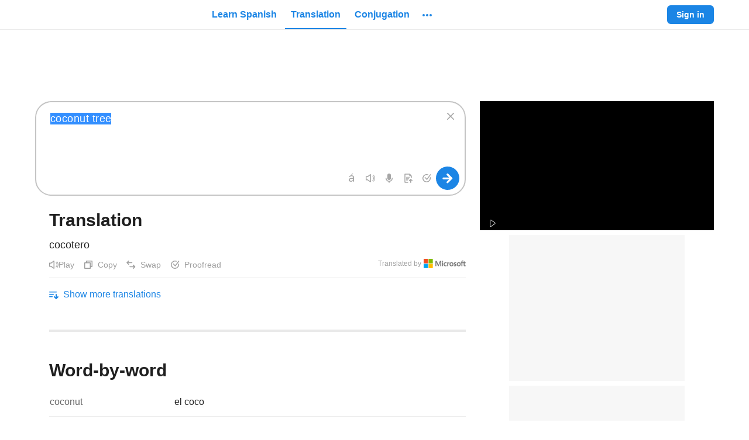

--- FILE ---
content_type: image/svg+xml
request_url: https://neodarwin-prod.sdcdns.com/img/svgs/verified-check.svg
body_size: 180
content:
<svg xmlns="http://www.w3.org/2000/svg" width="20" height="20" fill="none"><path fill="url(#a)" fill-rule="evenodd" d="M6.607 17.81c.32.538.989.757 1.565.51L10 17.543l1.827.779a1.25 1.25 0 0 0 1.565-.512l1.024-1.726 1.923-.427a1.25 1.25 0 0 0 .974-1.338l-.188-1.985 1.321-1.51a1.25 1.25 0 0 0 0-1.646l-1.321-1.51.188-1.985a1.25 1.25 0 0 0-.974-1.338l-1.923-.427-1.024-1.726a1.25 1.25 0 0 0-1.565-.512l-1.827.78-1.827-.78a1.25 1.25 0 0 0-1.565.512L5.582 3.917l-1.923.427a1.25 1.25 0 0 0-.973 1.338l.188 1.985-1.322 1.51a1.25 1.25 0 0 0 0 1.646l1.322 1.51-.188 1.985a1.25 1.25 0 0 0 .973 1.338l1.923.427 1.025 1.726Zm7.23-9.075a.938.938 0 0 0-1.424-1.22L9.322 11.12 7.538 9.337a.937.937 0 1 0-1.326 1.326l2.5 2.5a.938.938 0 0 0 1.374-.053l3.75-4.375Z" clip-rule="evenodd"/><defs><linearGradient id="a" x1="1.243" x2="18.073" y1="1.579" y2="19.077" gradientUnits="userSpaceOnUse"><stop stop-color="#FFB526"/><stop offset="1" stop-color="#F09300"/></linearGradient></defs></svg>

--- FILE ---
content_type: application/javascript; charset=utf-8
request_url: https://fundingchoicesmessages.google.com/f/AGSKWxVeWzWK56JhesIHMwl1qlCZ-p8CPs3HIfviiCUtTOE8rqb_a87PX5YSI0FPeCHIdbvBQJcseIdLDATthdkkBNKe1veVQsDnW7Cti38VnwSuw3FQdoL1Y-tPTSf9SX4g2Wlrh9CkUVbRaXcHHDL5jCBCtUff4pZCsBcdKFg1dlVll5PnuF_3hXoJLqOe/_/advertisehere._bottom_ads./recommendations/ad.=adimg&impression=.zm/ads/
body_size: -1289
content:
window['f79f203a-d6fe-4e4d-9472-77d44f468df6'] = true;

--- FILE ---
content_type: text/javascript; charset=utf-8
request_url: https://live.primis.tech/live/liveView.php?s=116185&playerApiId=sdPrimisPlayer&cbuster=1769439481&pubUrlAuto=https%3A%2F%2Fwww.spanishdict.com%2Ftranslate%2Fcoconut%2520tree&videoType=flow&floatWidth=&floatHeight=&floatDirection=&floatVerticalOffset=&floatHorizontalOffset=&floatCloseBtn=&flowMode=&flowCloseButtonPosition=
body_size: 1996
content:

                        try
                        {
                            var linksArray = '  https://live.primis.tech/main/js/deflate.min.js  https://live.primis.tech/content/omid/static/omweb-v1.5.6.js  https://live.primis.tech/content/omid/static/omid-session-client-v1.5.6.js  https://live.primis.tech/content/pal/pal.js  https://live.primis.tech/content/prebid/prebidVid.9.18.0_75.min.js   https://live.primis.tech/live/liveVideo.php?vpaidManager=sekindo&s=58057&ri=[base64]&cudi=pip-Ml4kNDxhMwQ3LwElOQ%3D%3D&userUA=Mozilla%2F5.0+%28Macintosh%3B+Intel+Mac+OS+X+10_15_7%29+AppleWebKit%2F537.36+%28KHTML%2C+like+Gecko%29+Chrome%2F131.0.0.0+Safari%2F537.36%3B+ClaudeBot%2F1.0%3B+%2Bclaudebot%40anthropic.com%29&debugInformation=ABT+%2F+FlrReset_Daily_1+%2F+1+%2F+active&isWePassGdpr=1&noViewableMidrollPolicy=off&isDoublePreroll=0&autoSkipVideoSec=22&c2pWaitTime=10&sdkv=&isSinglePageFloatSupport=0&availCampaigns=&isAmpIframe=0&tagKeywords=&cbuster=1769439482&csuuid=697780f94e360&debugInfo=17260426_ABT+%2F+FlrReset_Daily_1+%2F+1+%2F+active&debugPlayerSession=&pubUrlDEMO=&isAsyncDEMO=0&customPlaylistIdDEMO=&sta=17260426&showLogo=0&clkUrl=&plMult=-1&schedule=eyJwcmVfcm9sbCI6MSwiZ2FwIjoiYXV0byJ9&content=plembed3b85quilwysx&secondaryContent=&x=640&y=440&pubUrl=https%3A%2F%2Fwww.spanishdict.com%2Ftranslate%2Fcoconut%2520tree&contentNum=1&flow_closeBtn=0&flowCloseTimeout=0&flow_closeButtonPosition=right&flow_direction=bl&flow_horizontalOffset=10&flow_bottomOffset=100&impGap=1&flow_width=310&flow_height=260&videoType=normal&isOriginImg=0&gdpr=0&gdprConsent=&contentFeedId=&geoLati=39.9625&geoLong=-83.0061&vpTemplate=19633&flowMode=below&isRealPreroll=0&playerApiId=sdPrimisPlayer&isApp=0&ccpa=0&ccpaConsent=1---&subId=&appName=&appBundleId=https%3A%2F%2Fwww.spanishdict.com%2Ftranslate%2Fcoconut%2520tree&appStoreUrl=&diaid=&appPrivacyPolicy=&appIsPaid=&appDeveloper=&appId=&appVersion=&sdkv=&enableResizeObserverInapp=0&isAppJs=0'.split(' ');

                            for(var l = 0; l < linksArray.length; l++)
                            {
                                if(linksArray[l].length > 10)
                                {
                                    var sc = document.createElement('script');
                                    sc.type = 'text/javascript';
                                    sc.async = false;
                                    sc.src = linksArray[l];
                                    document.head.appendChild(sc);
                                }
                            }
                        }
                        catch(e)
                        {
                            document.write('<script type="text/javascript" src="https://live.primis.tech/main/js/deflate.min.js">\x3C/script><script type="text/javascript" src="https://live.primis.tech/content/omid/static/omweb-v1.5.6.js">\x3C/script><script type="text/javascript" src="https://live.primis.tech/content/omid/static/omid-session-client-v1.5.6.js">\x3C/script><script type="text/javascript" src="https://live.primis.tech/content/pal/pal.js">\x3C/script><script type="text/javascript" src="https://live.primis.tech/content/prebid/prebidVid.9.18.0_75.min.js">\x3C/script><script type=' + "'" + 'text/javascript' + "'" + ' language=' + "'" + 'javascript' + "'" + ' src="https://live.primis.tech/live/liveVideo.php?vpaidManager=sekindo&s=58057&ri=[base64]&cudi=pip-Ml4kNDxhMwQ3LwElOQ%3D%3D&userUA=Mozilla%2F5.0+%28Macintosh%3B+Intel+Mac+OS+X+10_15_7%29+AppleWebKit%2F537.36+%28KHTML%2C+like+Gecko%29+Chrome%2F131.0.0.0+Safari%2F537.36%3B+ClaudeBot%2F1.0%3B+%2Bclaudebot%40anthropic.com%29&debugInformation=ABT+%2F+FlrReset_Daily_1+%2F+1+%2F+active&isWePassGdpr=1&noViewableMidrollPolicy=off&isDoublePreroll=0&autoSkipVideoSec=22&c2pWaitTime=10&sdkv=&isSinglePageFloatSupport=0&availCampaigns=&isAmpIframe=0&tagKeywords=&cbuster=1769439482&csuuid=697780f94e360&debugInfo=17260426_ABT+%2F+FlrReset_Daily_1+%2F+1+%2F+active&debugPlayerSession=&pubUrlDEMO=&isAsyncDEMO=0&customPlaylistIdDEMO=&sta=17260426&showLogo=0&clkUrl=&plMult=-1&schedule=eyJwcmVfcm9sbCI6MSwiZ2FwIjoiYXV0byJ9&content=plembed3b85quilwysx&secondaryContent=&x=640&y=440&pubUrl=https%3A%2F%2Fwww.spanishdict.com%2Ftranslate%2Fcoconut%2520tree&contentNum=1&flow_closeBtn=0&flowCloseTimeout=0&flow_closeButtonPosition=right&flow_direction=bl&flow_horizontalOffset=10&flow_bottomOffset=100&impGap=1&flow_width=310&flow_height=260&videoType=normal&isOriginImg=0&gdpr=0&gdprConsent=&contentFeedId=&geoLati=39.9625&geoLong=-83.0061&vpTemplate=19633&flowMode=below&isRealPreroll=0&playerApiId=sdPrimisPlayer&isApp=0&ccpa=0&ccpaConsent=1---&subId=&appName=&appBundleId=https%3A%2F%2Fwww.spanishdict.com%2Ftranslate%2Fcoconut%2520tree&appStoreUrl=&diaid=&appPrivacyPolicy=&appIsPaid=&appDeveloper=&appId=&appVersion=&sdkv=&enableResizeObserverInapp=0&isAppJs=0">\x3C/script>');
                        }
                        

--- FILE ---
content_type: text/javascript
request_url: https://neodarwin-prod.sdcdns.com/webpack-assets/6cf9d526350ef8cb2711.js
body_size: 4110
content:
"use strict";(self.sdJsonP=self.sdJsonP||[]).push([[720],{59976:(e,a,t)=>{t.d(a,{I:()=>d});var i=t(46340),n=t(8632),r=t(11504),o=t(28352),l=t(12888);function d(e){setTimeout((()=>{(0,r.startTransition)((()=>{(0,o.hydrateRoot)(document.getElementById("root"),(0,r.createElement)(i.c,(0,n.J)(window.SD_COMPONENT_DATA),(0,r.createElement)(e,window.SD_COMPONENT_DATA)),{onRecoverableError:l.kH,onUncaughtError:l.Wz}),window.SD_NON_HYDRATED_SEARCH_HANDLER&&document.getElementById("query").removeEventListener("keydown",window.SD_NON_HYDRATED_SEARCH_HANDLER)}))}),0)}},74196:(e,a,t)=>{t.d(a,{c:()=>d});var i=t(20100),n=t(3708),r=t(86528),o=t(17624);const l={trackingData:null,eventHandler:"onClickCapture",withAppsForwarding:!1},d=e=>{let{children:a,eventName:t,trackingData:d=l.trackingData,eventHandler:c=l.eventHandler,withAppsForwarding:g=l.withAppsForwarding}=e;return(0,o.jsx)("div",{className:n.c.captureEvent,[c]:()=>{g?(0,r.i)(t,d):(0,i.w)(t,d)},children:a})}},34988:(e,a,t)=>{t.d(a,{c:()=>r});var i=t(8888),n=t(17624);const r=(0,i.W)("ArrowLeftIcon",(0,n.jsx)("g",{fill:"none",fillRule:"evenodd",transform:"translate(-1)",children:(0,n.jsx)("path",{fill:"#1B85E5",d:"M6 8l5.5 5.5a.8.8 0 0 1-1 1l-6-6a.8.8 0 0 1 0-1l6-6a.8.8 0 0 1 1 1L6.1 8z"})}))},95072:(e,a,t)=>{t.d(a,{c:()=>r});var i=t(8888),n=t(17624);const r=(0,i.W)("CircleFilledArrowRightIcon",(0,n.jsxs)("g",{fill:"none",fillRule:"evenodd",transform:"translate(-30 -32)",children:[(0,n.jsx)("rect",{width:"241",height:"81",x:"-.5",y:"-.5",stroke:"#F7F7F7"}),(0,n.jsx)("g",{transform:"translate(30 32)",children:(0,n.jsx)("path",{fill:"#1B85E5",d:"M9 8.78L7.45 10.3a.65.65 0 0 0 .92.92L10.9 8.7a.65.65 0 0 0 .25-.9.65.65 0 0 0-.13-.19L8.38 4.96a.65.65 0 1 0-.92.92l1.6 1.6H5.15a.65.65 0 1 0 0 1.3h3.84zM8 16A8 8 0 1 1 8 0a8 8 0 0 1 0 16z"})})]}))},18584:(e,a,t)=>{t.d(a,{c:()=>r});var i=t(8888),n=t(17624);const r=(0,i.W)("FacebookColoredIcon",(0,n.jsxs)("g",{fill:"none",fillRule:"evenodd",transform:"translate(-30 -32)",children:[(0,n.jsx)("rect",{width:"241",height:"81",x:"-.5",y:"-.5",stroke:"#F7F7F7"}),(0,n.jsx)("g",{transform:"translate(30 32)",children:(0,n.jsx)("path",{fill:"#3B5998",d:"M12 0H9.3C7.7 0 5.9.6 5.9 2.8v2.4H4V8h2v8h3.5V7.9h2.3l.2-2.7H9.4V3.6c0-.9 1-.8 1-.8H12V0z"})})]}))},25056:(e,a,t)=>{t.d(a,{O:()=>i});const i=["Hear audio of the words","Escuchar audio de las palabras","Écouter la prononciation des mots"]},83432:(e,a,t)=>{t.d(a,{c:()=>o});const i="B20b_YzW",n="cf7_yLci";var r=t(17624);const o=e=>{let{text:a,maxLength:t}=e;return a.length<t-100?null:a.length<t-10?(0,r.jsx)("div",{className:i,children:t-a.length}):(0,r.jsx)("div",{className:n,children:t-a.length})}},44672:(e,a,t)=>{t.d(a,{c:()=>s});var i=t(65456),n=t(93884),r=t(61740),o=t(95072),l=t(19076),d=t(65848),c=t(42404),g=t(7384),p=t(17624);const f={addLeftMargin:!1},s=e=>{let{isTextExpanded:a,onSubmit:t,isHubpage:s,isFullScreen:u,addLeftMargin:x=f.addLeftMargin}=e;const{uiLang:b,isMobile:h}=(0,r.m)(),k="blue700",m={padding:"8px",display:"flex",alignItems:"center",justifyContent:"center",flexDirection:"column",WebkitTapHighlightColor:"transparent"},y={};h&&s||u?(y.marginRight=a?"4px":"1px",(u||h)&&(y.marginRight="0")):(y.marginRight=a?"8px":"11px",(u||h)&&(y.marginRight=a?"0":"5px"));let B=(0,p.jsx)(l.c,{size:"regular",color:k});return h||u?(s||u)&&(B=(0,p.jsx)(o.c,{size:"xlarge",color:k})):(m.padding="0",y.marginRight=a?"8px":"5px",x&&(y.marginLeft="8px"),B=(0,p.jsx)(o.c,{size:"xxlarge",color:k})),(0,p.jsx)("div",{className:(0,i.c)(g.c.searchBoxWrapper),style:y,children:(0,p.jsxs)(n.c,{id:"query-button",type:"submit",transparent:!0,onClick:t,noBorder:!0,outlineOnTabFocus:!0,ariaLabel:(0,d.s)(b,c.uS),style:m,tabIndex:0,children:[(0,p.jsx)("div",{className:(0,i.c)({[g.c.iconOverlay]:!h&&!u})}),B]})})}},52260:(e,a,t)=>{t.d(a,{m:()=>r});let i=null,n=null;const r=e=>{let{textRef:a,searchText:t,fontSize:r,textExpandBuffer:o=50,scalingFactor:l=1.1}=e;if(t.indexOf("\n")>=0)return!0;if(null==a.current)return!1;return function(e,a,t){if(void 0===t&&(t="system-ui"),"undefined"==typeof document)return 0;if(!i){i=document.createElement("canvas");try{n=i.getContext("2d")}catch(e){n=null}}return n?(n.font=`${e}px ${t}`,n.measureText(a).width):0}(r,t)*l>a.current.getBoundingClientRect().width-o}},32784:(e,a,t)=>{t.d(a,{c:()=>i});const i={black700:"#212121",black800:"#000",white:"#fff",iconBg1Blue:"linear-gradient(135deg, #f6f9fc 0%, #e8f2fc 100%)",iconBg2Green:"linear-gradient(135deg, #f7fbf3 0%, #eef8e6 100%)",iconBg3Pink:"linear-gradient(135deg, #fdf6f8 0%, #fbe4ea 100%)",iconBg4Yellow:"linear-gradient(135deg, #fffaf2 0%, #fff2d9 100%)",iconBg5Gray:"linear-gradient(135deg, #f7f7f7 0%, #e9e9e9 100%)",iconBg6Purple:"linear-gradient(135deg, #f8f5fc 0%, #ebe2f7 100%)",iconBg1BlueHover:"linear-gradient(135deg, #e8f2fc 0%, #badaf7 100%)",iconBg2GreenHover:"linear-gradient(135deg, #eef8e6 0%, #ceebb6 100%)",iconBg3PinkHover:"linear-gradient(135deg, #fbe4ea 0%, #f5b7c7 100%)",iconBg4YellowHover:"linear-gradient(135deg, #fff2d9 0%, #ffdc99 100%)",iconBg5GrayHover:"linear-gradient(135deg, #e9e9e9 0%, #c4c4c4 100%)",iconBg6PurpleHover:"linear-gradient(135deg, #ebe2f7 0%, #c9b2e9 100%)",gradientPastelDefaultBlue:"linear-gradient(135deg, #f6f9fc 0%, #e8f2fc 100%)",gradientPastelDefaultGreen:"linear-gradient(135deg, #f7fbf3 0%, #eef8e6 100%)",gradientPastelDefaultBlack:"linear-gradient(135deg, #f7f7f7 0%, #e9e9e9 100%)",gradientPastelDefaultPink:"linear-gradient(135deg, #fdf6f8 0%, #fbe4ea 100%)",gradientPastelDefaultPurple:"linear-gradient(135deg, #f8f5fc 0%, #ebe2f7 100%)",gradientPastelDefaultYellow:"linear-gradient(135deg, #fffaf2 0%, #fff2d9 100%)",gradientPastelDarkBlue:"linear-gradient(135deg, #e8f2fc 0%, #badaf7 100%)",gradientPastelDarkGreen:"linear-gradient(135deg, #eef8e6 0%, #ceebb6 100%)",gradientPastelDarkBlack:"linear-gradient(135deg, #e9e9e9 0%, #c4c4c4 100%)",gradientPastelDarkPink:"linear-gradient(135deg, #fbe4ea 0%, #f5b7c7 100%)",gradientPastelDarkPurple:"linear-gradient(135deg, #ebe2f7 0%, #c9b2e9 100%)",gradientPastelDarkYellow:"linear-gradient(135deg, #fff2d9 0%, #ffdc99 100%)",black800Opacity04:"rgba(0,0,0,.04)",black800Opacity05:"rgba(0,0,0,.05)",black800Opacity08:"rgba(0,0,0,.08)",black800Opacity10:"rgba(0,0,0,.1)",black800Opacity15:"rgba(0,0,0,.15)",black800Opacity16:"rgba(0,0,0,.16)",black800Opacity20:"rgba(0,0,0,.2)",black800Opacity30:"rgba(0,0,0,.3)",black800Opacity38:"rgba(0,0,0,.38)",black800Opacity50:"rgba(0,0,0,.5)",black800Opacity60:"rgba(0,0,0,.6)",black800Opacity80:"rgba(0,0,0,.8)",black800Opacity88:"rgba(0,0,0,.88)",black700Opacity08:"rgba(33,33,33,.08)",blue700WithBlack800Opacity8:"#187ad3",pink700WithBlack800Opacity8:"#d34569",whiteOpacity20:"hsla(0,0%,100%,.2)",whiteOpacity38:"hsla(0,0%,100%,.38)",whiteOpacity40:"hsla(0,0%,100%,.4)",whiteOpacity60:"hsla(0,0%,100%,.6)",transparent:"hsla(0,0%,100%,0)",breakpoint321:"321px",breakpoint480:"480px",breakpoint481:"481px",breakpoint767:"767px",breakpoint768:"768px",breakpoint769:"769px",breakpoint1023:"1023px",breakpoint1024:"1024px",breakpoint1025:"1025px",breakpoint1279:"1279px",breakpoint1280:"1280px",breakpoint1281:"1281px",breakpointHeight481:"481px",breakpointHeight569:"569px",breakpointHeight649:"649px",breakpointHeight668:"668px",breakpointHeight713:"713px",breakpointHeight789:"789px",breakpointHeight900:"900px",mobileBreakpoint:"480px",directBreakpoint:"768px",directPlusBreakpoint:"1024px",directLargeBreakpoint:"1280px",fontXLarge:"34px",fontLarge:"24px",fontMedium:"18px",fontMediumSmall:"16px",fontSmall:"14px",fontSmallMid:"13px",fontXSmall:"12px",fontFamily:'-apple-system,BlinkMacSystemFont,"Helvetica Neue",Helvetica,"Segoe UI",Roboto,Ubuntu,Arial,sans-serif',searchFormGoButtonWidth:"44px",searchFormHeight:"46px",universalBorderRadius:"4px",headerFooterPaddingLarge:"60px",dictionaryRowMargin:"13px",dictionaryRowMarginNeodict:"16px",dictionaryIndent1:"20px",dictionaryIndent2:"20px",dictionaryIndent3:"20px",dictionaryIndentNeodict1:"20px",dictionaryIndentNeodict2:"20px",dictionaryIndentNeodict3:"20px",zSpotlight:"9900",zSmartBanner:"9910",zMobileMenuIcon:"9920",zSearchActive:"9930",zSearchInactive:"3",zMoreDrawer:"9940",zMobileMenuDrawer:"9950",zMobileMenuDrawerRightArrow:"9951",zTooltip:"9951",zModal:"10060",zToast:"10070",zGdpr:"10080",zPronunciationVideo:"1",zPronunciationLoading:"5",zPronunciationPlay:"6",zAppModalOverlay:"8988",zAppModal:"8989",zContinueFooter:"9990",zContinuePracticingVocabQuizButton:"1000",zCourseDropdown:"1",zReplayButtonWrapper:"100",zAchievementNotification:"101",zStaticListTileAtRest:"1",zStaticListTileHover:"3",zAddWordTypeahead:"2",zAddWordTypeahead2:"9921",zProgressLegend:"1",mainContainerWidthSmallVideo:"557px",mainContainerWidthLargeVideo:"745px",desktopSmall:"1024px",desktopLarge:"1280px",containerPaddingSmall:"26px",containerPaddingLarge:"60px",sidebarContainerWidthVideo:"400px",calloutNumberWidthSmall:"49px",calloutNumberWidthLarge:"60px",spacingSmall:"24px",spacingMedium:"32px",spacingLarge:"48px",defaultTransitionTiming:".3s",defaultTextColorTransitionTiming:".1s",dialogueFontSize:"16px",dialogueFontSizeMin481Width:"18px",dialogueLineHeight:"24px",monologueFontSize:"24px",monologueLineHeight:"32px",monologueFontSizeMin481Width:"21px",monologueLineHeightMin481Width:"28px",monologueFontSizeMin481WidthAnd649Height:"24px",monologueLineHeightMin481WidthAnd649Height:"32px",monologueFontSizeMin481WidthAnd789Height:"30px",monologueLineHeightMin481WidthAnd789Height:"36px",imageGridWidth768:"719px",dcomBlue:"#f1f6ff",frenchDictionaryBlue:"#f6f9fc",thesaurusTan:"#fff8ea",vocabularyGreen:"rgba(94,160,60,.08)",defaultTooltipContent:"izaL_xMI"}},7384:(e,a,t)=>{t.d(a,{c:()=>i});const i={black700:"#212121",black800:"#000",white:"#fff",iconBg1Blue:"linear-gradient(135deg, #f6f9fc 0%, #e8f2fc 100%)",iconBg2Green:"linear-gradient(135deg, #f7fbf3 0%, #eef8e6 100%)",iconBg3Pink:"linear-gradient(135deg, #fdf6f8 0%, #fbe4ea 100%)",iconBg4Yellow:"linear-gradient(135deg, #fffaf2 0%, #fff2d9 100%)",iconBg5Gray:"linear-gradient(135deg, #f7f7f7 0%, #e9e9e9 100%)",iconBg6Purple:"linear-gradient(135deg, #f8f5fc 0%, #ebe2f7 100%)",iconBg1BlueHover:"linear-gradient(135deg, #e8f2fc 0%, #badaf7 100%)",iconBg2GreenHover:"linear-gradient(135deg, #eef8e6 0%, #ceebb6 100%)",iconBg3PinkHover:"linear-gradient(135deg, #fbe4ea 0%, #f5b7c7 100%)",iconBg4YellowHover:"linear-gradient(135deg, #fff2d9 0%, #ffdc99 100%)",iconBg5GrayHover:"linear-gradient(135deg, #e9e9e9 0%, #c4c4c4 100%)",iconBg6PurpleHover:"linear-gradient(135deg, #ebe2f7 0%, #c9b2e9 100%)",gradientPastelDefaultBlue:"linear-gradient(135deg, #f6f9fc 0%, #e8f2fc 100%)",gradientPastelDefaultGreen:"linear-gradient(135deg, #f7fbf3 0%, #eef8e6 100%)",gradientPastelDefaultBlack:"linear-gradient(135deg, #f7f7f7 0%, #e9e9e9 100%)",gradientPastelDefaultPink:"linear-gradient(135deg, #fdf6f8 0%, #fbe4ea 100%)",gradientPastelDefaultPurple:"linear-gradient(135deg, #f8f5fc 0%, #ebe2f7 100%)",gradientPastelDefaultYellow:"linear-gradient(135deg, #fffaf2 0%, #fff2d9 100%)",gradientPastelDarkBlue:"linear-gradient(135deg, #e8f2fc 0%, #badaf7 100%)",gradientPastelDarkGreen:"linear-gradient(135deg, #eef8e6 0%, #ceebb6 100%)",gradientPastelDarkBlack:"linear-gradient(135deg, #e9e9e9 0%, #c4c4c4 100%)",gradientPastelDarkPink:"linear-gradient(135deg, #fbe4ea 0%, #f5b7c7 100%)",gradientPastelDarkPurple:"linear-gradient(135deg, #ebe2f7 0%, #c9b2e9 100%)",gradientPastelDarkYellow:"linear-gradient(135deg, #fff2d9 0%, #ffdc99 100%)",black800Opacity04:"rgba(0,0,0,.04)",black800Opacity05:"rgba(0,0,0,.05)",black800Opacity08:"rgba(0,0,0,.08)",black800Opacity10:"rgba(0,0,0,.1)",black800Opacity15:"rgba(0,0,0,.15)",black800Opacity16:"rgba(0,0,0,.16)",black800Opacity20:"rgba(0,0,0,.2)",black800Opacity30:"rgba(0,0,0,.3)",black800Opacity38:"rgba(0,0,0,.38)",black800Opacity50:"rgba(0,0,0,.5)",black800Opacity60:"rgba(0,0,0,.6)",black800Opacity80:"rgba(0,0,0,.8)",black800Opacity88:"rgba(0,0,0,.88)",black700Opacity08:"rgba(33,33,33,.08)",blue700WithBlack800Opacity8:"#187ad3",pink700WithBlack800Opacity8:"#d34569",whiteOpacity20:"hsla(0,0%,100%,.2)",whiteOpacity38:"hsla(0,0%,100%,.38)",whiteOpacity40:"hsla(0,0%,100%,.4)",whiteOpacity60:"hsla(0,0%,100%,.6)",transparent:"hsla(0,0%,100%,0)",breakpoint321:"321px",breakpoint480:"480px",breakpoint481:"481px",breakpoint767:"767px",breakpoint768:"768px",breakpoint769:"769px",breakpoint1023:"1023px",breakpoint1024:"1024px",breakpoint1025:"1025px",breakpoint1279:"1279px",breakpoint1280:"1280px",breakpoint1281:"1281px",breakpointHeight481:"481px",breakpointHeight569:"569px",breakpointHeight649:"649px",breakpointHeight668:"668px",breakpointHeight713:"713px",breakpointHeight789:"789px",breakpointHeight900:"900px",mobileBreakpoint:"480px",directBreakpoint:"768px",directPlusBreakpoint:"1024px",directLargeBreakpoint:"1280px",fontXLarge:"34px",fontLarge:"24px",fontMedium:"18px",fontMediumSmall:"16px",fontSmall:"14px",fontSmallMid:"13px",fontXSmall:"12px",fontFamily:'-apple-system,BlinkMacSystemFont,"Helvetica Neue",Helvetica,"Segoe UI",Roboto,Ubuntu,Arial,sans-serif',searchFormGoButtonWidth:"44px",searchFormHeight:"46px",universalBorderRadius:"4px",headerFooterPaddingLarge:"60px",dictionaryRowMargin:"13px",dictionaryRowMarginNeodict:"16px",dictionaryIndent1:"20px",dictionaryIndent2:"20px",dictionaryIndent3:"20px",dictionaryIndentNeodict1:"20px",dictionaryIndentNeodict2:"20px",dictionaryIndentNeodict3:"20px",zSpotlight:"9900",zSmartBanner:"9910",zMobileMenuIcon:"9920",zSearchActive:"9930",zSearchInactive:"3",zMoreDrawer:"9940",zMobileMenuDrawer:"9950",zMobileMenuDrawerRightArrow:"9951",zTooltip:"9951",zModal:"10060",zToast:"10070",zGdpr:"10080",zPronunciationVideo:"1",zPronunciationLoading:"5",zPronunciationPlay:"6",zAppModalOverlay:"8988",zAppModal:"8989",zContinueFooter:"9990",zContinuePracticingVocabQuizButton:"1000",zCourseDropdown:"1",zReplayButtonWrapper:"100",zAchievementNotification:"101",zStaticListTileAtRest:"1",zStaticListTileHover:"3",zAddWordTypeahead:"2",zAddWordTypeahead2:"9921",zProgressLegend:"1",mainContainerWidthSmallVideo:"557px",mainContainerWidthLargeVideo:"745px",desktopSmall:"1024px",desktopLarge:"1280px",containerPaddingSmall:"26px",containerPaddingLarge:"60px",sidebarContainerWidthVideo:"400px",calloutNumberWidthSmall:"49px",calloutNumberWidthLarge:"60px",spacingSmall:"24px",spacingMedium:"32px",spacingLarge:"48px",defaultTransitionTiming:".3s",defaultTextColorTransitionTiming:".1s",dialogueFontSize:"16px",dialogueFontSizeMin481Width:"18px",dialogueLineHeight:"24px",monologueFontSize:"24px",monologueLineHeight:"32px",monologueFontSizeMin481Width:"21px",monologueLineHeightMin481Width:"28px",monologueFontSizeMin481WidthAnd649Height:"24px",monologueLineHeightMin481WidthAnd649Height:"32px",monologueFontSizeMin481WidthAnd789Height:"30px",monologueLineHeightMin481WidthAnd789Height:"36px",imageGridWidth768:"719px",dcomBlue:"#f1f6ff",frenchDictionaryBlue:"#f6f9fc",thesaurusTan:"#fff8ea",vocabularyGreen:"rgba(94,160,60,.08)",burger:"i8elbEey",containerDesktopHub:"XC75YZni",container:"fwEPa2fa",containerSticky:"yTmCbmnf",containerFullScreen:"xzOFHK0L",containerBlueBackground:"qWbmpLUh",containerBlueBackgroundSticky:"vr0yDjAE",logoContainer:"VxF5v96Y",logoContainerBlueBackground:"beBSGsZU",noBorderRadius:"gp5HbEgl",suggestionsContainer:"w3BHJfJj",suggestionsContainerMobile:"tVaOdn4_",expanded:"oP7LluW6",suggestionsContainerDesktopWithBoxShadow:"eIx7xJPi",suggestionsContainerDesktopWithoutBoxShadow:"M4aS20OM",hubpage:"JZ5RxTiY",suggestionsContainerNotStuckHubpage:"HKZg_hen",suggestionsContainerNotStuckNonHubpage:"pjo4mRYu",addBorder:"Ep6ZXAMy",suggestionsContainerStuck:"JwjDHtAS",searchForm:"Jy8aUzVH",suggesting:"vf5YYNff",fullScreen:"Tqav8Gn1",backButton:"ypjj9Q1S",illustrationHubpage:"eR5RqRw2",searchFormMobile:"nk6PhZiL",searchFormSticky:"EcQ9BuLg",searchFormDesktop:"yj8UvG96",searchFormButtonWithText:"UBS4rGU3",searchFormFilledButton:"Ri5Ja0yh",searchFormDesktopNonHubpage:"gZHkcUEy",focus:"DiT2G03b",searchText:"cvUBxuI0",searchTextMobile:"JjLMAk0N",searchTextDesktop:"iERHM3X5",textSection:"C7hZDKcH",textSectionWithClearButton:"TpUoHI_E",textSectionWithoutClearButton:"FbPfNEF1",touchFocused:"aRXH09iq",buttonRow:"Ib4ggOfB",searchBarIconBase:"Aq0oe5vn",leftSearchIcon:"jI5IepmK",buttonRowIcon:"o3JvSjdw",writingCheckButtonWrapper:"boFYoXAM",expandButtonWrapper:"X1VFxfvn",documentUploadButtonWrapper:"mXoX8NK3",voiceTranslationButtonWrapper:"dwndfa8n",cameraButtonWrapper:"KYrFq66x",accentButtonWrapper:"OsaMDvhj",uploadIcon:"pfiB5MsP",expandedClearButton:"sxNbXzv4",noPointerEvents:"ETvd1KMT",searchBoxWrapper:"Iapqnhxo",overlay:"arvcl5fz",iconOverlay:"f50Gt2O2",charCount:"jIuVBPIW",charCountTouch:"H0mJSIdz",charCountNoTouch:"dV5gbEwN",responsiveSearchButton:"vnrIo6sZ",mobileMTCameraButton:"fSIBME_F"}}}]);

--- FILE ---
content_type: image/svg+xml
request_url: https://neodarwin-prod.sdcdns.com/img/svgs/multiplication-com-logo.svg
body_size: 2638
content:
<svg xmlns="http://www.w3.org/2000/svg" width="168" height="32" fill="none" viewBox="0 0 168 32"><path fill="url(#a)" d="M21.333 15.663c0-2.054-.104-3.911-.412-4.986-.363-1.258-.758-2.407-1.863-3.424-1.316-1.207-2.512-1.616-4.245-1.953-1.288-.25-2.788-.304-3.726-.3h-.837c-.937-.004-2.437.05-3.725.3-1.733.337-2.93.746-4.246 1.958C1.175 8.274.78 9.423.417 10.68.104 11.756 0 13.613 0 15.663v.008c0 2.05.104 3.907.413 4.981.362 1.258.758 2.408 1.862 3.424 1.317 1.212 2.512 1.62 4.246 1.957 1.5.292 3.283.317 4.133.292l.008.008.009-.008c.854.025 2.637-.004 4.133-.291 1.734-.338 2.93-.746 4.246-1.958 1.104-1.016 1.5-2.166 1.863-3.424.316-1.074.42-2.936.42-4.99"/><g filter="url(#b)"><path fill="#fff" fill-opacity=".88" fill-rule="evenodd" d="M15.747 10.868a1.707 1.707 0 0 1-.069 2.413l-2.526 2.386 2.526 2.385a1.707 1.707 0 1 1-2.343 2.482l-3.84-3.627a1.707 1.707 0 0 1 0-2.481l3.84-3.627a1.707 1.707 0 0 1 2.412.07" clip-rule="evenodd" shape-rendering="crispEdges"/></g><g filter="url(#c)"><path fill="#fff" fill-rule="evenodd" d="M12.373 15.667c0 .47-.193.918-.535 1.24l-3.84 3.627a1.707 1.707 0 1 1-2.343-2.482l2.526-2.385-2.526-2.386a1.707 1.707 0 1 1 2.343-2.482l3.84 3.627c.342.322.535.771.535 1.24" clip-rule="evenodd"/></g><path fill="#333" d="M27.889 20.974q-.516 0-.87-.3a.96.96 0 0 1-.352-.766v-6.209q0-.437.325-.738.354-.328.896-.328.626 0 .95.437a.7.7 0 0 1 .164.328q.326-.41.869-.656t1.221-.246q1.847 0 2.661 1.23a3.07 3.07 0 0 1 1.195-.902 3.44 3.44 0 0 1 1.466-.328q1.52 0 2.39.902.895.904.895 2.872v3.692a.93.93 0 0 1-.352.739q-.327.273-.842.273-.516 0-.869-.3a1 1 0 0 1-.326-.766V16.57q0-1.012-.353-1.45t-1.004-.437-1.06.41a1.96 1.96 0 0 0-.515.93v3.938a.93.93 0 0 1-.353.739q-.326.273-.842.273t-.869-.3a1 1 0 0 1-.326-.766V16.57q0-1.012-.353-1.45t-1.004-.437q-.624 0-1.032.41a1.87 1.87 0 0 0-.543.903v3.883q0 .465-.353.794-.326.3-.814.3M46.805 13.672q0-.52.326-.848.353-.328.868-.328.516 0 .842.355.353.33.353.82v3.857q0 1.122-.57 1.915-.57.765-1.466 1.148a4.8 4.8 0 0 1-1.9.383 4.7 4.7 0 0 1-1.874-.383 3.7 3.7 0 0 1-1.494-1.148q-.57-.793-.57-1.915v-3.856q0-.52.326-.848.353-.328.869-.328t.841.355q.353.33.353.82v3.748q0 .574.435.957.434.383 1.113.383.68 0 1.113-.383.435-.383.435-.957zM52.218 20.974q-.516 0-.87-.3a.96.96 0 0 1-.352-.766V9.733q0-.437.326-.738.352-.328.896-.328.515 0 .841.328.327.3.326.766v10.12q0 .465-.353.793-.326.3-.814.3M58.705 20.974q-1.168 0-1.928-.683-.76-.684-.76-2.106V15.23q0-.274-.272-.274h-.407q-.489 0-.733-.3-.245-.301-.245-.766 0-.492.245-.793.244-.33.733-.329h.407q.272 0 .272-.273v-2.024q0-.465.325-.793.327-.329.842-.328.516 0 .842.328.353.3.353.793v2.024q0 .273.271.273h1.005q.462 0 .76.329.327.328.326.793 0 .465-.326.765-.298.301-.787.301h-.978q-.27 0-.271.274v2.57q0 .493.163.685.19.19.461.191.11 0 .435-.055a2.4 2.4 0 0 1 .407-.082q.435 0 .733.329.3.328.299.793 0 .356-.217.656-.19.3-.625.438a5 5 0 0 1-.679.164 4 4 0 0 1-.651.054M63.209 20.974q-.516 0-.87-.3a.96.96 0 0 1-.352-.766v-6.209q0-.437.326-.738.353-.328.896-.328t.841.328q.327.3.326.766v6.153q0 .465-.353.794-.325.3-.814.3m0-9.709q-.57 0-.978-.356a1.26 1.26 0 0 1-.407-.957q0-.52.407-.902.408-.383.978-.383.543 0 .923.383.407.383.407.902 0 .574-.407.957a1.3 1.3 0 0 1-.923.356M70.7 20.974q-1.194 0-2.009-.738v3.337q0 .465-.353.765a1.1 1.1 0 0 1-.814.329q-.516 0-.87-.301a.96.96 0 0 1-.352-.766v-9.9q0-.438.326-.74.353-.327.896-.327.407 0 .706.218.299.22.407.547.922-.902 2.145-.902 1.793 0 2.85 1.149 1.087 1.12 1.087 3.063 0 1.941-1.086 3.118-1.087 1.148-2.932 1.148m-.19-2.215q.843 0 1.33-.574.517-.602.517-1.477 0-.903-.516-1.45-.49-.546-1.33-.547-.816 0-1.331.547-.489.547-.489 1.45 0 .875.489 1.477.516.574 1.33.574M77.329 20.974q-.516 0-.87-.3a.96.96 0 0 1-.352-.766V9.733q0-.437.326-.738.353-.328.896-.328.516 0 .841.328.327.3.326.766v10.12q0 .465-.353.793-.325.3-.814.3M81.67 20.974q-.515 0-.868-.3a.96.96 0 0 1-.353-.766v-6.209q0-.437.326-.738.353-.328.896-.328.542 0 .842.328.325.3.325.766v6.153q0 .465-.352.794-.327.3-.815.3m0-9.709q-.57 0-.977-.356a1.26 1.26 0 0 1-.407-.957q0-.52.407-.902.408-.383.978-.383.543 0 .923.383.407.383.407.902 0 .574-.407.957a1.3 1.3 0 0 1-.923.356M88.538 20.974q-1.14 0-2.145-.52a4.04 4.04 0 0 1-1.575-1.503q-.597-.985-.597-2.353.027-1.887 1.222-2.98 1.194-1.122 3.095-1.122.733 0 1.44.164.705.165 1.221.602.408.327.407.848 0 .437-.325.793a.95.95 0 0 1-.76.355q-.299 0-.544-.164a3.3 3.3 0 0 0-.733-.3 2.6 2.6 0 0 0-.679-.083q-.896 0-1.466.52-.57.519-.57 1.395 0 1.011.624 1.586.625.547 1.467.547.95 0 1.792-.711.326-.246.624-.246.435 0 .733.355.326.355.326.82 0 .192-.081.439a1.3 1.3 0 0 1-.3.437 4.4 4.4 0 0 1-1.574.848 5 5 0 0 1-1.602.273M96.852 20.974q-1.82 0-2.96-1.148-1.113-1.177-1.113-3.118 0-1.942 1.086-3.063 1.112-1.15 2.906-1.15 1.275 0 2.226.903.108-.327.407-.547.3-.219.706-.218.543 0 .869.328.353.3.353.738v6.209q0 .465-.353.766-.326.3-.869.3-.896 0-1.113-.793-.87.794-2.145.793m.19-2.215q.869 0 1.385-.574.516-.602.516-1.477 0-.903-.516-1.45t-1.385-.547q-.842 0-1.385.547-.516.547-.516 1.45 0 .875.516 1.477.543.574 1.385.574M106.494 20.974q-1.167 0-1.928-.683-.76-.684-.76-2.106V15.23q0-.274-.272-.274h-.407q-.489 0-.733-.3-.244-.301-.244-.766 0-.492.244-.793.244-.33.733-.329h.407q.272 0 .272-.273v-2.024q0-.465.326-.793.326-.329.841-.328.516 0 .842.328a.99.99 0 0 1 .353.793v2.024q0 .273.272.273h1.004q.462 0 .761.329.325.328.325.793t-.325.765q-.3.301-.788.301h-.977q-.272 0-.272.274v2.57q0 .493.163.685a.63.63 0 0 0 .462.191q.108 0 .434-.055.326-.082.407-.082.435 0 .733.329.3.328.299.793 0 .356-.217.656-.19.3-.625.438a5 5 0 0 1-.678.164 4 4 0 0 1-.652.054M110.998 20.974q-.516 0-.869-.3a.96.96 0 0 1-.353-.766v-6.209q0-.437.326-.738.353-.328.896-.328t.842.328q.326.3.326.766v6.153q0 .465-.353.794-.327.3-.815.3m0-9.709q-.57 0-.977-.356a1.26 1.26 0 0 1-.408-.957q0-.52.408-.902.407-.383.977-.383.543 0 .923.383.408.383.407.902 0 .574-.407.957a1.3 1.3 0 0 1-.923.356M117.838 20.974a4.322 4.322 0 0 1-3.72-2.051q-.57-.984-.57-2.215 0-1.258.57-2.188a4.1 4.1 0 0 1 1.575-1.477 4.3 4.3 0 0 1 2.145-.547q1.195 0 2.145.547a3.9 3.9 0 0 1 1.548 1.477q.57.93.57 2.188 0 1.23-.57 2.215a4.1 4.1 0 0 1-1.548 1.504q-.95.547-2.145.547m0-2.215q.842 0 1.358-.574.543-.602.543-1.477 0-.903-.543-1.45-.516-.546-1.358-.547-.814 0-1.385.547-.543.547-.543 1.45 0 .875.543 1.477a1.88 1.88 0 0 0 1.385.574M130.286 20.974q-.516 0-.868-.3a1 1 0 0 1-.326-.766V16.57q0-1.012-.462-1.45a1.47 1.47 0 0 0-1.086-.437q-.679 0-1.14.437-.435.438-.543 1.012v3.665q0 .465-.353.794-.326.3-.815.3-.515 0-.869-.3a.96.96 0 0 1-.353-.766v-6.127q0-.437.326-.738.353-.328.896-.328.435 0 .733.246.299.219.407.574.733-.957 2.227-.957 1.52 0 2.471.902.95.904.95 2.872v3.692a.94.94 0 0 1-.353.739q-.326.273-.842.273M134.254 21.385q-.653 0-1.113-.41a1.3 1.3 0 0 1-.435-.985q0-.602.435-1.04a1.56 1.56 0 0 1 1.113-.437q.597 0 1.004.438.435.437.435 1.039 0 .574-.435.984-.407.41-1.004.41M140.823 20.974q-1.14 0-2.145-.52a4.04 4.04 0 0 1-1.574-1.503q-.598-.985-.598-2.353.028-1.887 1.222-2.98 1.195-1.122 3.095-1.122.734 0 1.439.164.706.165 1.222.602.408.327.408.848 0 .437-.326.793a.95.95 0 0 1-.761.355.95.95 0 0 1-.543-.164 3.3 3.3 0 0 0-.733-.3 2.6 2.6 0 0 0-.678-.083q-.897 0-1.467.52-.57.519-.57 1.395 0 1.011.625 1.586.624.547 1.466.547.95 0 1.792-.711.326-.246.624-.246.435 0 .733.355.326.355.326.82 0 .192-.081.439a1.3 1.3 0 0 1-.299.437 4.4 4.4 0 0 1-1.575.848 5 5 0 0 1-1.602.273M149.334 20.974a4.3 4.3 0 0 1-2.145-.547 4.3 4.3 0 0 1-1.575-1.504q-.57-.984-.57-2.215 0-1.258.57-2.188a4.1 4.1 0 0 1 1.575-1.477 4.3 4.3 0 0 1 2.145-.547q1.194 0 2.145.547a3.9 3.9 0 0 1 1.548 1.477q.57.93.57 2.188 0 1.23-.57 2.215a4.1 4.1 0 0 1-1.548 1.504q-.951.547-2.145.547m0-2.215q.842 0 1.358-.574.543-.602.543-1.477 0-.903-.543-1.45-.516-.546-1.358-.547-.815 0-1.385.547-.543.547-.543 1.45 0 .875.543 1.477.57.574 1.385.574M156.189 20.974q-.516 0-.869-.3a.96.96 0 0 1-.353-.766v-6.209q0-.437.326-.738.353-.328.896-.328.624 0 .95.437.136.165.163.328.326-.41.869-.656a2.9 2.9 0 0 1 1.222-.246q1.846 0 2.661 1.23a3.1 3.1 0 0 1 1.194-.902q.707-.328 1.467-.328 1.52 0 2.389.902.896.904.896 2.872v3.692a.94.94 0 0 1-.353.739q-.326.273-.842.273t-.869-.3a1 1 0 0 1-.325-.766V16.57q0-1.012-.353-1.45t-1.005-.437q-.651 0-1.059.41a1.97 1.97 0 0 0-.516.93v3.938a.93.93 0 0 1-.353.739q-.325.273-.841.273t-.869-.3a1 1 0 0 1-.326-.766V16.57q0-1.012-.353-1.45t-1.005-.437q-.624 0-1.031.41a1.86 1.86 0 0 0-.543.903v3.883q0 .465-.353.794-.326.3-.815.3"/><defs><filter id="b" width="15.787" height="19.2" x="4.693" y="6.067" color-interpolation-filters="sRGB" filterUnits="userSpaceOnUse"><feFlood flood-opacity="0" result="BackgroundImageFix"/><feColorMatrix in="SourceAlpha" result="hardAlpha" values="0 0 0 0 0 0 0 0 0 0 0 0 0 0 0 0 0 0 127 0"/><feOffset/><feGaussianBlur stdDeviation="2.133"/><feComposite in2="hardAlpha" operator="out"/><feColorMatrix values="0 0 0 0 0 0 0 0 0 0 0 0 0 0 0 0 0 0 0.24 0"/><feBlend in2="BackgroundImageFix" result="effect1_dropShadow_7392_5726"/><feBlend in="SourceGraphic" in2="effect1_dropShadow_7392_5726" result="shape"/></filter><filter id="c" width="15.787" height="19.2" x=".853" y="6.067" color-interpolation-filters="sRGB" filterUnits="userSpaceOnUse"><feFlood flood-opacity="0" result="BackgroundImageFix"/><feColorMatrix in="SourceAlpha" result="hardAlpha" values="0 0 0 0 0 0 0 0 0 0 0 0 0 0 0 0 0 0 127 0"/><feOffset/><feGaussianBlur stdDeviation="2.133"/><feComposite in2="hardAlpha" operator="out"/><feColorMatrix values="0 0 0 0 0 0 0 0 0 0 0 0 0 0 0 0 0 0 0.24 0"/><feBlend in2="BackgroundImageFix" result="effect1_dropShadow_7392_5726"/><feBlend in="SourceGraphic" in2="effect1_dropShadow_7392_5726" result="shape"/></filter><linearGradient id="a" x1="0" x2="21.333" y1="19.444" y2="11.667" gradientUnits="userSpaceOnUse"><stop stop-color="#2b0aff"/><stop offset="1" stop-color="#bc00eb"/></linearGradient></defs></svg>

--- FILE ---
content_type: text/javascript
request_url: https://neodarwin-prod.sdcdns.com/webpack-assets/9cbe3ccf1c56ee8185cf.js
body_size: 31016
content:
(()=>{"use strict";var e,a,i,n,r,t,o,s={35832:(e,a,i)=>{var n=i(18640),r=i(90660),t=i(65456),o=i(52804);const s={black700:"#212121",black800:"#000",white:"#fff",iconBg1Blue:"linear-gradient(135deg, #f6f9fc 0%, #e8f2fc 100%)",iconBg2Green:"linear-gradient(135deg, #f7fbf3 0%, #eef8e6 100%)",iconBg3Pink:"linear-gradient(135deg, #fdf6f8 0%, #fbe4ea 100%)",iconBg4Yellow:"linear-gradient(135deg, #fffaf2 0%, #fff2d9 100%)",iconBg5Gray:"linear-gradient(135deg, #f7f7f7 0%, #e9e9e9 100%)",iconBg6Purple:"linear-gradient(135deg, #f8f5fc 0%, #ebe2f7 100%)",iconBg1BlueHover:"linear-gradient(135deg, #e8f2fc 0%, #badaf7 100%)",iconBg2GreenHover:"linear-gradient(135deg, #eef8e6 0%, #ceebb6 100%)",iconBg3PinkHover:"linear-gradient(135deg, #fbe4ea 0%, #f5b7c7 100%)",iconBg4YellowHover:"linear-gradient(135deg, #fff2d9 0%, #ffdc99 100%)",iconBg5GrayHover:"linear-gradient(135deg, #e9e9e9 0%, #c4c4c4 100%)",iconBg6PurpleHover:"linear-gradient(135deg, #ebe2f7 0%, #c9b2e9 100%)",gradientPastelDefaultBlue:"linear-gradient(135deg, #f6f9fc 0%, #e8f2fc 100%)",gradientPastelDefaultGreen:"linear-gradient(135deg, #f7fbf3 0%, #eef8e6 100%)",gradientPastelDefaultBlack:"linear-gradient(135deg, #f7f7f7 0%, #e9e9e9 100%)",gradientPastelDefaultPink:"linear-gradient(135deg, #fdf6f8 0%, #fbe4ea 100%)",gradientPastelDefaultPurple:"linear-gradient(135deg, #f8f5fc 0%, #ebe2f7 100%)",gradientPastelDefaultYellow:"linear-gradient(135deg, #fffaf2 0%, #fff2d9 100%)",gradientPastelDarkBlue:"linear-gradient(135deg, #e8f2fc 0%, #badaf7 100%)",gradientPastelDarkGreen:"linear-gradient(135deg, #eef8e6 0%, #ceebb6 100%)",gradientPastelDarkBlack:"linear-gradient(135deg, #e9e9e9 0%, #c4c4c4 100%)",gradientPastelDarkPink:"linear-gradient(135deg, #fbe4ea 0%, #f5b7c7 100%)",gradientPastelDarkPurple:"linear-gradient(135deg, #ebe2f7 0%, #c9b2e9 100%)",gradientPastelDarkYellow:"linear-gradient(135deg, #fff2d9 0%, #ffdc99 100%)",black800Opacity04:"rgba(0,0,0,.04)",black800Opacity05:"rgba(0,0,0,.05)",black800Opacity08:"rgba(0,0,0,.08)",black800Opacity10:"rgba(0,0,0,.1)",black800Opacity15:"rgba(0,0,0,.15)",black800Opacity16:"rgba(0,0,0,.16)",black800Opacity20:"rgba(0,0,0,.2)",black800Opacity30:"rgba(0,0,0,.3)",black800Opacity38:"rgba(0,0,0,.38)",black800Opacity50:"rgba(0,0,0,.5)",black800Opacity60:"rgba(0,0,0,.6)",black800Opacity80:"rgba(0,0,0,.8)",black800Opacity88:"rgba(0,0,0,.88)",black700Opacity08:"rgba(33,33,33,.08)",blue700WithBlack800Opacity8:"#187ad3",pink700WithBlack800Opacity8:"#d34569",whiteOpacity20:"hsla(0,0%,100%,.2)",whiteOpacity38:"hsla(0,0%,100%,.38)",whiteOpacity40:"hsla(0,0%,100%,.4)",whiteOpacity60:"hsla(0,0%,100%,.6)",transparent:"hsla(0,0%,100%,0)",breakpoint321:"321px",breakpoint480:"480px",breakpoint481:"481px",breakpoint767:"767px",breakpoint768:"768px",breakpoint769:"769px",breakpoint1023:"1023px",breakpoint1024:"1024px",breakpoint1025:"1025px",breakpoint1279:"1279px",breakpoint1280:"1280px",breakpoint1281:"1281px",breakpointHeight481:"481px",breakpointHeight569:"569px",breakpointHeight649:"649px",breakpointHeight668:"668px",breakpointHeight713:"713px",breakpointHeight789:"789px",breakpointHeight900:"900px",mobileBreakpoint:"480px",directBreakpoint:"768px",directPlusBreakpoint:"1024px",directLargeBreakpoint:"1280px",fontXLarge:"34px",fontLarge:"24px",fontMedium:"18px",fontMediumSmall:"16px",fontSmall:"14px",fontSmallMid:"13px",fontXSmall:"12px",fontFamily:'-apple-system,BlinkMacSystemFont,"Helvetica Neue",Helvetica,"Segoe UI",Roboto,Ubuntu,Arial,sans-serif',searchFormGoButtonWidth:"44px",searchFormHeight:"46px",universalBorderRadius:"4px",headerFooterPaddingLarge:"60px",dictionaryRowMargin:"13px",dictionaryRowMarginNeodict:"16px",dictionaryIndent1:"20px",dictionaryIndent2:"20px",dictionaryIndent3:"20px",dictionaryIndentNeodict1:"20px",dictionaryIndentNeodict2:"20px",dictionaryIndentNeodict3:"20px",zSpotlight:"9900",zSmartBanner:"9910",zMobileMenuIcon:"9920",zSearchActive:"9930",zSearchInactive:"3",zMoreDrawer:"9940",zMobileMenuDrawer:"9950",zMobileMenuDrawerRightArrow:"9951",zTooltip:"9951",zModal:"10060",zToast:"10070",zGdpr:"10080",zPronunciationVideo:"1",zPronunciationLoading:"5",zPronunciationPlay:"6",zAppModalOverlay:"8988",zAppModal:"8989",zContinueFooter:"9990",zContinuePracticingVocabQuizButton:"1000",zCourseDropdown:"1",zReplayButtonWrapper:"100",zAchievementNotification:"101",zStaticListTileAtRest:"1",zStaticListTileHover:"3",zAddWordTypeahead:"2",zAddWordTypeahead2:"9921",zProgressLegend:"1",mainContainerWidthSmallVideo:"557px",mainContainerWidthLargeVideo:"745px",desktopSmall:"1024px",desktopLarge:"1280px",containerPaddingSmall:"26px",containerPaddingLarge:"60px",sidebarContainerWidthVideo:"400px",calloutNumberWidthSmall:"49px",calloutNumberWidthLarge:"60px",spacingSmall:"24px",spacingMedium:"32px",spacingLarge:"48px",defaultTransitionTiming:".3s",defaultTextColorTransitionTiming:".1s",dialogueFontSize:"16px",dialogueFontSizeMin481Width:"18px",dialogueLineHeight:"24px",monologueFontSize:"24px",monologueLineHeight:"32px",monologueFontSizeMin481Width:"21px",monologueLineHeightMin481Width:"28px",monologueFontSizeMin481WidthAnd649Height:"24px",monologueLineHeightMin481WidthAnd649Height:"32px",monologueFontSizeMin481WidthAnd789Height:"30px",monologueLineHeightMin481WidthAnd789Height:"36px",imageGridWidth768:"719px",dcomBlue:"#f1f6ff",frenchDictionaryBlue:"#f6f9fc",thesaurusTan:"#fff8ea",vocabularyGreen:"rgba(94,160,60,.08)",spacerMobile:"UXbqVQC2",ad:"oViAzEyp",spacerDesktop:"JFDejhK9",halfMargin:"P1jbZiDc"};var u=i(61740),l=i(17624);const c={renderedWithAd:!1,halfMargin:!1,style:{}},d=e=>{let{renderedWithAd:a=c.renderedWithAd,halfMargin:i=c.halfMargin,style:n=c.style}=e;const{isMobile:r}=(0,u.m)(),o=r?"spacerMobile":"spacerDesktop";return(0,l.jsx)("div",{className:(0,t.c)(s[o],{[s.ad]:a,[s.halfMargin]:i}),style:n})},p={halfMargin:!1,optionalStyle:null},g=e=>{let{name:a,optionalStyle:i=p.optionalStyle,halfMargin:n=p.halfMargin}=e;const{isMobile:s,sessionUser:c}=(0,u.m)();return c&&c.isPremium?(0,l.jsx)(d,{},`spacer-${a}`):(0,l.jsxs)("div",{className:(0,t.c)({[r.c.adSpacerDesktop]:!s,[r.c.half]:!s&&n}),children:[(0,l.jsx)(o.c,{name:a,optionalStyle:i},a),(0,l.jsx)(d,{renderedWithAd:!0},`spacer-${a}`)]},`ad-spacer-${a}`)};var m=i(20100),h=i(11504),D=i(65848),f=i(18152),x=i(38044),b=i(5468),v=i(68736);const F={forcedLanguage:null,initialPage:1,initialTranslationText:null,explorationResponseFromServer1:null,explorationResponseFromServer2:null,hideWhileLoading:!1},C=e=>{let{headword:a,query:i,originalQuery:n,forcedLanguage:r=F.forcedLanguage,initialTranslationText:t=F.initialTranslationText,initialPage:o=F.initialPage,explorationResponseFromServer1:s=F.explorationResponseFromServer1,explorationResponseFromServer2:c=F.explorationResponseFromServer2,hideWhileLoading:p=F.hideWhileLoading}=e;const{uiLang:g}=(0,u.m)(),m=(0,h.useCallback)((()=>{y(!1)}),[]),C=(0,h.useCallback)((()=>{j(!0)}),[]),[A,y]=(0,h.useState)(!s||s.data.data.sentences.length>0),[E,j]=(0,h.useState)(!p);return A&&(0,l.jsxs)("div",{style:{display:E?"inherit":"none"},children:[(0,l.jsx)(b.c,{text:(0,D.s)(g,f.iG),extraMarginBottom:!0}),(0,l.jsx)(x.c,{name:"examples preview dynamic import",nodeToRenderOnError:(0,l.jsx)(l.Fragment,{}),errorCb:()=>y(!1),children:(0,l.jsx)(v.c,{headword:a,query:i,originalQuery:n,forcedLanguage:r,initialTranslationText:t,initialPage:o,isPreview:!0,explorationResponseFromServer1:s,explorationResponseFromServer2:c,onNoExamplesFound:m,onExamplesFound:C})}),(0,l.jsx)(d,{})]})};var A=i(47948);const y=e=>{let{location:a,queryText:i="",translationText:n=null}=e;const r=(0,h.useRef)(!1),t=(0,h.useRef)(!1),o=a?new URL(a.href).searchParams:null,s=o&&o.get("submissionId"),u=o&&o.get("fileType")||"unknown",l=o&&Number(o.get("pdfPageCount"))||0,c=i,d=Number(o?.get("fullTranscriptionTextLength"))||0,p=n,g=o&&o.get("sourceLang")||"unknown",D="es"===g?"en":"en"===g?"es":"unknown",f=n?.length||0;(0,h.useEffect)((()=>{[u,d,c,f,D,p,g,s,l].every((e=>Boolean(e)||0===e))&&!r.current&&((0,m.w)("Document/Image Translated",{query_truncated:c,query_char_length:d,source_lang:g,result_truncated:p,result_lang:D,result_char_length:f,submissionId:s,file_type:u,pdf_page_count:l}),r.current=!0)}),[u,d,c,f,D,p,g,s,l]);const x=!!s&&("false"!==(b=o.get("wasTruncated"))&&Boolean(b));var b;return x&&!t.current&&((0,m.w)("Document/Image Translation Error Occurred",{error_type:"max_char_limit",file_type:u,error_message:"Oops! Only 5000 characters translated — limit reached!",submissionId:s,pdf_page_count:l}),t.current=!0),{wasTruncatedTranslation:x}};var E=i(54304);const j="QAuYmdaN",w="Bf07ewvE",k="eorjC3me",B="BhrRO3I5",S="Wd2CL7n4",T="dIzdv5gi",P="jDYKijGj",N="EFGwf43j",_="vVqTlcYV",M="oPrruQAC",L="Xj5lR_i_";var O=i(44412),z=i(42404),H=i(60516),I=i(74196);const R={quickdef1:null,quickdef1AudioQueryString:null,quickdef2:null,quickdef2AudioQueryString:null,error:!1,trackType:null,providedMTTranslation:null};const W=function(e){let{langFrom:a,source:i,sourceAudioQueryString:n,quickdef1:r=R.quickdef1,quickdef1AudioQueryString:o=R.quickdef1AudioQueryString,quickdef2:s=R.quickdef2,quickdef2AudioQueryString:c=R.quickdef2AudioQueryString,error:d=R.error,audioPlayedType:p,useSmallColumnWidthForSource:g,trackType:m=R.trackType,providedMTTranslation:h=R.providedMTTranslation}=e;const{uiLang:f,isMobile:x}=(0,u.m)(),b=(0,D.s)(f,z.kz),v=(0,D.s)(f,z.q4),F=r?(0,l.jsxs)("div",{className:_,children:[(0,l.jsx)(I.c,{eventName:h?"Machine Translation Result Selected":"Link Clicked",trackingData:{provided_translation:h,section_clicked:"word_by_word_quickdef",text_clicked:r,mt_service:"None",...h?{}:{type:m,text:`${p}_quickdef`}},children:(0,l.jsx)(O.c,{href:(0,D.K)(f,"/translate/%S",r),color:"black800Opacity88",blueOnHover:!0,neverUnderline:!0,children:r})}),!x&&(0,l.jsx)("div",{className:B,children:(0,l.jsx)(I.c,{eventName:"Audio Played",trackingData:{audio_player_shown:!1,text:r,has_video:!1,type:p},children:(0,l.jsx)(H.c,{queryString:o,renderOnClientOnly:!0})})}),s&&(0,l.jsx)("div",{"data-testid":"quickdef-divider",className:(0,t.c)(k,x?L:M)})]}):(0,l.jsx)("div",{children:b}),C=s&&(0,l.jsxs)("div",{className:_,children:[(0,l.jsx)(I.c,{eventName:h?"Machine Translation Result Selected":"Link Clicked",trackingData:{provided_translation:h,section_clicked:"word_by_word_quickdef",text_clicked:s,mt_service:"None",...h?{}:{type:m,text:`${p}_quickdef`}},children:(0,l.jsx)(O.c,{href:(0,D.K)(f,"/translate/%S",s),color:"black800Opacity88",blueOnHover:!0,neverUnderline:!0,children:s})}),!x&&(0,l.jsx)("div",{className:B,children:(0,l.jsx)(I.c,{eventName:"Audio Played",trackingData:{audio_player_shown:!1,text:s,has_video:!1,type:p},children:(0,l.jsx)(H.c,{queryString:c,renderOnClientOnly:!0})})})]});return(0,l.jsxs)("tr",{className:x?S:w,"data-testid":"headword-and-quickdef-audio-row",children:[(0,l.jsx)("td",{lang:a,className:(0,t.c)("source",T,g?P:N),children:(0,l.jsxs)("div",{className:_,children:[(0,l.jsx)(I.c,{eventName:h?"Machine Translation Result Selected":"Link Clicked",trackingData:{provided_translation:h,section_clicked:"word_by_word_headword",text_clicked:i,mt_service:"None",...h?{}:{type:m,text:`${p}_headword`}},children:(0,l.jsx)(O.c,{href:(0,D.K)(f,"/translate/%S",i),color:"black800Opacity60",blueOnHover:!0,neverUnderline:!0,children:i})}),!x&&(0,l.jsx)("div",{className:B,children:(0,l.jsx)(I.c,{eventName:"Audio Played",trackingData:{audio_player_shown:!1,text:i,has_video:!1,type:p},children:(0,l.jsx)(H.c,{queryString:n,renderOnClientOnly:!0})})})]})}),(0,l.jsx)("td",{lang:"en"===a?"es":"en",className:(0,t.c)("quickdef",T),children:d?(0,l.jsx)("div",{className:_,children:v}):(0,l.jsxs)(l.Fragment,{children:[F,C]})})]})},V={trackType:null,providedMTTranslation:null},$=e=>{let{langFrom:a,headwordsAndQuickdefs:i,audioPlayedType:n,trackType:r=V.trackType,useSmallColumnWidthForSource:t,providedMTTranslation:o=V.providedMTTranslation}=e;return(0,l.jsx)("table",{className:j,children:(0,l.jsx)("tbody",{children:i.map(((e,i)=>(0,l.jsx)(W,{langFrom:a,source:e.source,sourceAudioQueryString:e.sourceAudioQueryString,quickdef1:e.quickdef1,quickdef1AudioQueryString:e.quickdef1AudioQueryString,quickdef2:e.quickdef2,quickdef2AudioQueryString:e.quickdef2AudioQueryString,error:e.error,trackType:r,audioPlayedType:n,useSmallColumnWidthForSource:t,providedMTTranslation:o},i)))})})},U={providedMTTranslation:null};const G=function(e){let{translations:a,langFrom:i,providedMTTranslation:n=U.providedMTTranslation}=e;const{uiLang:r,isMobile:t}=(0,u.m)();return(0,l.jsxs)(l.Fragment,{children:[(0,l.jsx)(b.c,{text:(0,D.s)(r,E.q_)}),(0,l.jsx)($,{headwordsAndQuickdefs:a,langFrom:i,audioPlayedType:"word_by_word",useSmallColumnWidthForSource:!0,providedMTTranslation:n}),t&&(0,l.jsx)(d,{})]})};var q=i(95168),Q=i(8648);const K=e=>{let{children:a}=e;const{isMobile:i}=(0,u.m)(),n=i?"subtitleMobile":"subtitleDesktop";return(0,l.jsx)("div",{className:Q.c[n],children:a})};var Y=i(93884);const X=["Random Word","Palabra al azar"],J=["Roll the dice and learn a new word now!","¡Tirar los dados y aprender una palabra nueva ahora!"],Z=["Get a Word","Obtener una palabra"];const ee=function(){const{uiLang:e}=(0,u.m)();return(0,l.jsxs)(l.Fragment,{children:[(0,l.jsx)(b.c,{text:(0,D.s)(e,X)}),(0,l.jsx)(K,{children:(0,D.s)(e,J)}),(0,l.jsx)(I.c,{eventName:"Dictionary Random Word Selected",children:(0,l.jsx)(Y.c,{inverted:!0,href:`${(0,D.K)(e,"/random-word")}`,children:(0,D.s)(e,Z)})}),(0,l.jsx)(d,{})]})};var ae=i(19488),ie=i(62356);const ne="DefaultLandingPageFeature",re="MobileLandingPageFeature",te="SimpleLandingPageFeature",oe=["Why conjugate with SpanishDictionary.com?",""],se=[{component:te,description:["Our Spanish verb conjugation tables have it all. Learn every Spanish verb in every tense, for all pronouns.",""],imageProps:{imageSources:[["img/common/illustrations/student.svg","img/common/illustrations/student.svg"]]},metaTitle:["EVERY SPANISH VERB CONJUGATION",""],title:["Conjugate Every Verb in Every Tense",""]},{component:te,description:["Conjugate with SpanishDictionary.com and go beyond just looking up the verb. Practice the conjugation and remember it forever.",""],imageProps:{imageSources:[["img/common/illustrations/teacher.svg","img/common/illustrations/teacher.svg"]]},metaTitle:["PRACTICE SPANISH VERB CONJUGATIONS",""],title:["Interactive Spanish Conjugation Drills",""]},{component:te,description:["Look up Spanish verb conjugations on SpanishDictionary.com and see examples in context, with Spanish and English translations.",""],imageProps:{imageSources:[["img/common/illustrations/chat.svg","img/common/illustrations/chat.svg"]]},metaTitle:["EXAMPLES FOR THOUSANDS OF SPANISH VERB CONJUGATIONS",""],title:["Learn Conjugations in Context",""]},{component:te,description:["Learn not only the most common conjugations but also regional conjugations including vosotros from Spain and vos from Argentina.",""],imageProps:{imageSources:[["img/common/illustrations/globe.svg","img/common/illustrations/globe.svg"]]},metaTitle:["LEARN REGIONAL SPANISH CONJUGATIONS",""],title:["Master <i>Vosotros</i> and <i>Vos</i> Conjugations",""]}],ue=["Why use the SpanishDictionary.com dictionary?","¿Por qué usar el diccionario inglés.com?"],le=[{component:te,description:["Get conjugations, examples, and pronunciations for millions of words and phrases in Spanish and English.","Obtener conjugaciones, ejemplos y pronunciaciones de millones de palabras y frases en inglés y español."],imageProps:{imageSources:[["img/common/illustrations/student.svg","img/common/illustrations/student.svg"]]},metaTitle:["THE BEST SPANISH-ENGLISH DICTIONARY","EL MEJOR DICCIONARIO ESPAÑOL-INGLÉS"],title:["Get More than a Translation","Obtener más de una traducción"]},{component:te,description:["Access millions of accurate translations written by our team of experienced English-Spanish translators.","Accede a millones de traducciones precisas escritas por nuestro equipo de traductores expertos de inglés-español."],imageProps:{imageSources:[["img/common/illustrations/teacher.svg","img/common/illustrations/teacher.svg"]]},metaTitle:["WRITTEN BY EXPERTS","ESCRITO POR EXPERTOS"],title:["Translate with Confidence","Traduce con confianza"]},{component:te,description:["Search millions of Spanish-English example sentences from our dictionary, TV shows, and the internet.","Buscar millones de oraciones de ejemplo de nuestro diccionario, series de televisión e Internet."],imageProps:{imageSources:[["img/common/illustrations/chat.svg","img/common/illustrations/chat.svg"]]},metaTitle:["SPANISH AND ENGLISH EXAMPLE SENTENCES","ORACIONES EJEMPLO EN INGLÉS Y ESPAÑOL"],title:["Examples for Everything","Ejemplos para todo"]},{component:te,description:["Browse Spanish translations from Spain, Mexico, or any other Spanish-speaking country.","Explorar traducciones del inglés de Estados Unidos, de Reino Unido o cualquier otro país angloparlante."],imageProps:{imageSources:[["img/common/illustrations/globe.svg","img/common/illustrations/globe.svg"]]},metaTitle:["REGIONAL TRANSLATIONS","TRADUCCIONES REGIONALES"],title:["Say It like a Local","Dilo como un local"]}],ce="B0QDZfJD",de="MRG4fk3t",pe="F7mjDdu1",ge="Ck2gX9KZ",me="b_re9VoE",he="hls1RNK3",De="fWfXdDgf",fe="lQT_jhrA",xe="i_Fmy2yU",be="ZUCOzzAj",ve="ngpXjr2d",Fe="Iy8yvUyf",Ce="LKBzDeYF",Ae="F6YE0VxV",ye="LRtssOBr",Ee={centered:!1},je=e=>{let{children:a,centered:i=Ee.centered}=e;return(0,l.jsx)("h4",{className:(0,t.c)(Ae,{[ye]:i}),children:a})},we={centered:!1,sectionTitle:!1,withFormattedHtml:!1},ke=e=>{let{children:a,centered:i=we.centered,sectionTitle:n=we.sectionTitle,withFormattedHtml:r=we.withFormattedHtml}=e;return r?(0,l.jsx)("h1",{className:(0,t.c)(ve,{[ye]:i,[Fe]:n}),dangerouslySetInnerHTML:{__html:a}}):(0,l.jsx)("div",{className:(0,t.c)(ve,{[ye]:i,[Fe]:n}),children:a})},Be={imageLinkProps:null,imageWidth:"none"},Se=e=>{let{imageLinkProps:a=Be.imageLinkProps,imageSources:i,imageWidth:n=Be.imageWidth}=e;const r=i.map(((e,a)=>`${e} ${a+1}x`)).join(", "),t=(0,l.jsx)("img",{src:i[0],srcSet:r,style:{maxWidth:n},loading:"lazy",alt:""});return a?(0,l.jsx)(O.c,{...a,children:t}):t},Te=e=>{let{config:a}=e;const{neodarwinAssetHost:i,uiLang:n}=(0,u.m)(),{actionText:r,buttonProps:o,description:s,flip:c,imageLinkProps:d,imageProps:p,metaTitle:g,title:m,titleWithFormattedHtml:h}=(e=>{let{config:a,neodarwinAssetHost:i,uiLang:n}=e;return{actionText:(0,D.s)(n,a.actionText),buttonProps:{...a.buttonProps,...a.buttonProps.href&&{href:(0,D.s)(n,a.buttonProps.href)},...a.buttonProps.trackText&&{trackText:(0,D.s)(n,a.buttonProps.trackText)},...a.buttonProps.onClick&&{onClick:a.buttonProps.onClick[n]}},description:(0,D.s)(n,a.description),flip:a.flip,...a.imageLinkProps&&{imageLinkProps:{...a.imageLinkProps,...a.imageLinkProps.href&&{href:(0,D.s)(n,a.imageLinkProps.href)},...a.imageLinkProps.trackText&&{trackText:(0,D.s)(n,a.imageLinkProps.trackText)},...a.imageLinkProps.onClick&&{onClick:a.imageLinkProps.onClick[n]}}},imageProps:{...a.imageProps,imageSources:a.imageProps.imageSources.map((e=>`https://${i}/${(0,D.s)(n,e)}`))},metaTitle:(0,D.s)(n,a.metaTitle),title:(0,D.s)(n,a.title),titleWithFormattedHtml:a.titleWithFormattedHtml}})({config:a,neodarwinAssetHost:i,uiLang:n});return(0,l.jsxs)("div",{className:(0,t.c)(ce,{[ge]:c}),children:[(0,l.jsx)("div",{className:pe,children:(0,l.jsx)(Se,{imageLinkProps:d,...p})}),(0,l.jsxs)("div",{className:me,children:[(0,l.jsx)(je,{children:g}),(0,l.jsx)(ke,{withFormattedHtml:h,children:m}),(0,l.jsx)("div",{className:fe,dangerouslySetInnerHTML:{__html:s}}),(0,l.jsx)(Y.c,{inverted:!0,...o,children:r})]})]})};var Pe=i(75536),Ne=i(86060),_e=i(47431);const Me={onClick:null,isRenderedInFooter:!1,campaign:null},Le={apple:["Download iOS app","Descargar la app de iOS"],google:["Download Android app","Descargar la app de Android"]},Oe=e=>{let{service:a,onClick:i=Me.onClick,campaign:n=Me.campaign,isRenderedInFooter:r=Me.isRenderedInFooter}=e;const{uiLang:t,sessionUser:o}=(0,u.m)(),[s,c]=(0,h.useState)(""),[d,p]=(0,h.useState)(""),g=(0,h.useMemo)((()=>({en:`https://spanishdict.onelink.me/jiXl?af_xp=custom&pid=Web-to-App&c=premium_welcome&deep_link_value=${s}`,es:`https://ingles.onelink.me/1RdJ?af_xp=custom&pid=Web-to-App&c=premium_welcome&deep_link_value=${s}`})),[s]),m=(0,h.useMemo)((()=>({apple:{en:"https://itunes.apple.com/us/app/spanishdict/id332510494",es:"https://itunes.apple.com/us/app/ingl%C3%A9s-com/id1534186676"},google:{en:"https://play.google.com/store/apps/details?id=com.spanishdict.spanishdict"+(n?`&referrer=utm_campaign%3D${n}`:""),es:"https://play.google.com/store/apps/details?id=com.spanishdict.inglescom"+(n?`&referrer=utm_campaign%3D${n}`:"")}})),[n]),f=(0,h.useMemo)((()=>!(!o||!o.isPremium)),[o]);(0,h.useEffect)((()=>{"apple"===a&&Pe.G()?(c(encodeURIComponent(window.location.href+`?isPremium=${f}`)),p(g[t])):p(m[a][t])}),[g,m,a,t,f]);const x=(0,l.jsx)(O.c,{href:d,onClick:i,children:(0,l.jsx)("img",{style:{maxWidth:162,width:"100%",height:"auto"},src:`https://${Ne.e}/img/common/learn-offline/${a}-${t}-2.png`,srcSet:[`https://${Ne.e}/img/common/learn-offline/${a}-${t}-2.png 1x`,`https://${Ne.e}/img/common/learn-offline/${a}-${t}-2@2x.png 2x`,`https://${Ne.e}/img/common/learn-offline/${a}-${t}-2@3x.png 3x`].join(", "),alt:(0,D.s)(t,Le[a]),loading:"lazy"})});return r?(0,l.jsx)(I.c,{eventName:_e.Av,trackingData:{section:_e.Cq.BANNER,type:_e.wP.BUTTON,text:`alt: ${(0,D.s)(t,Le[a])}`},children:x}):x},ze=e=>{let{config:a}=e;const{neodarwinAssetHost:i,uiLang:n}=(0,u.m)(),{description:r,flip:o,imageLinkProps:s,imageProps:c,metaTitle:d,title:p}=(e=>{let{config:a,neodarwinAssetHost:i,uiLang:n}=e;return{description:(0,D.s)(n,a.description),flip:a.flip,...a.imageLinkProps&&{imageLinkProps:{...a.imageLinkProps,...a.imageLinkProps.href&&{href:(0,D.s)(n,a.imageLinkProps.href)},...a.imageLinkProps.trackText&&{trackText:(0,D.s)(n,a.imageLinkProps.trackText)}}},imageProps:{...a.imageProps,imageSources:a.imageProps.imageSources.map((e=>`https://${i}/${(0,D.s)(n,e)}`))},metaTitle:(0,D.s)(n,a.metaTitle),title:(0,D.s)(n,a.title)}})({config:a,neodarwinAssetHost:i,uiLang:n});return(0,l.jsxs)("div",{className:(0,t.c)(ce,{[ge]:o}),children:[(0,l.jsx)("div",{className:pe,children:(0,l.jsx)(Se,{imageLinkProps:s,...c})}),(0,l.jsxs)("div",{className:me,children:[(0,l.jsx)(je,{children:d}),(0,l.jsx)(ke,{children:p}),(0,l.jsx)("div",{className:fe,children:r}),(0,l.jsxs)("div",{className:be,children:[(0,l.jsx)("div",{style:{maxWidth:"135px"},children:(0,l.jsx)(Oe,{service:"apple",isRenderedInFooter:!1})}),(0,l.jsx)("div",{style:{maxWidth:"135px"},children:(0,l.jsx)(Oe,{service:"google",isRenderedInFooter:!1})})]})]})]})},He={centered:!1,sectionTitle:!1},Ie=e=>{let{children:a,centered:i=He.centered,sectionTitle:n=He.sectionTitle}=e;return(0,l.jsx)("h2",{className:(0,t.c)(Ce,{[ye]:i,[Fe]:n}),dangerouslySetInnerHTML:{__html:a}})},Re=e=>{let{config:a}=e;const{neodarwinAssetHost:i,uiLang:n}=(0,u.m)(),{description:r,imageProps:o,metaTitle:s,title:c}=(e=>{let{config:a,neodarwinAssetHost:i,uiLang:n}=e;return{description:(0,D.s)(n,a.description),imageProps:{...a.imageProps,imageSources:a.imageProps.imageSources.map((e=>`https://${i}/${(0,D.s)(n,e)}`))},metaTitle:(0,D.s)(n,a.metaTitle),title:(0,D.s)(n,a.title)}})({config:a,neodarwinAssetHost:i,uiLang:n});return(0,l.jsxs)("div",{className:(0,t.c)(ce,de),children:[(0,l.jsx)("div",{className:pe,style:{width:"92px",height:"92px",marginTop:0},children:(0,l.jsx)(Se,{...o})}),(0,l.jsxs)("div",{className:(0,t.c)(me,he),children:[(0,l.jsx)("h4",{className:(0,t.c)(De),children:s}),(0,l.jsx)(Ie,{children:c}),(0,l.jsx)("div",{className:(0,t.c)(fe,xe),dangerouslySetInnerHTML:{__html:r}})]})]})},We="zpTTHS8n",Ve={[ne]:Te,[re]:ze,[te]:Re},$e=e=>{let{featureConfigs:a}=e;return(0,l.jsx)("div",{className:We,children:a.map(((e,a)=>{const i=Ve[e.component||ne];return(0,l.jsx)(i,{config:e},a)}))})};var Ue=i(71920);const Ge=["🚀 Remove ads","🚀 Quitar anuncios"];var qe=i(41268);const Qe=e=>{let{type:a}=e;const{uiLang:i,isApp:n}=(0,u.m)(),r={campaign:"premium",headline:(0,D.s)(i,Ge),image:"rocket emoji",type:a};return n?null:(0,l.jsx)(O.c,{className:Ue.c.sidebarRemoveAds,color:"black800Opacity88",onClick:e=>{e.preventDefault(),(0,qe.m)(r),(0,m.w)("Subscription CTA Selected",r),window.location.href=(0,D.K)(i,"/premium")},children:(0,D.s)(i,Ge)})},Ke="CACGEvgZ",Ye="dzkJfkMP",Xe="HsvdTie0",Je="bgaQOIvm",Ze="Gy2bH6Oc";var ea=i(16364);const aa=(0,ea.U)("BrainIcon",(0,l.jsxs)("g",{fill:"none",fillRule:"evenodd",children:[(0,l.jsx)("path",{d:"M0 0h32v32H0z"}),(0,l.jsx)("path",{fill:"#FFF",d:"M18.14 29.5c.41-1.98-.42-3.61-2.5-4.9-2.08-1.29-3.67-1.79-4.77-1.5l2.46-2.66c1.37-1.14 2.24-1.71 2.6-1.71.57 0 3.07 1.71 3.07 1.71l3.78 1.33-.99 3.62.43 4.1h-4.08z",opacity:".7"}),(0,l.jsx)("path",{fill:"#FFF",d:"M20.94 25.65a6.83 6.83 0 0 1-5.3-1.05 10.2 10.2 0 0 0-3.51-1.53 4.49 4.49 0 0 1-1.13 0l-.13.04-.01-.05a4.45 4.45 0 0 1-3.38-2.62 6.67 6.67 0 0 1-6.08-8.6A4.44 4.44 0 0 1 4.9 5.35 3.55 3.55 0 0 1 9 3.7a4.88 4.88 0 0 1 6.22-1.33 3.98 3.98 0 0 1 4.74.4 4.01 4.01 0 0 1 4.27 1.71c2.38.29 4.31 2 4.9 4.27a4.44 4.44 0 0 1 1.6 5.47 4.43 4.43 0 0 1-2.32 5.86 6.22 6.22 0 0 1-7.48 5.57zm-3.7-13.1c-1.5-.8-2.84-1.13-4.04-.95a.89.89 0 1 0 .26 1.76c.77-.11 1.75.12 2.93.74.09.08.2.14.3.18.85.55 1.14 1.43.88 2.8a.89.89 0 1 0 1.74.33 4.8 4.8 0 0 0-.4-3.32c2.24-.57 3.83-2.19 4.7-4.78a.89.89 0 0 0-1.68-.57c-.84 2.5-2.36 3.72-4.69 3.8zm-7.4-4.78c-.65.54-1.53.8-2.7.76a.89.89 0 0 0-.05 1.78 5.82 5.82 0 0 0 3.6-.95c.52.48 1.25.81 2.16.98a.89.89 0 0 0 .32-1.75c-.6-.1-1-.27-1.26-.52l.04-.07a.89.89 0 0 0-.5-1.32.89.89 0 0 0-1.67.43c0 .23.02.45.06.66zm-5.37 6.28l.13.06c-.57 1-.38 2.12.53 3.17a.89.89 0 0 0 1.35-1.16c-.55-.64-.55-1-.06-1.48.47-.45.64-.7.53-1.22a.96.96 0 0 0-.65-.73 1.8 1.8 0 0 0-.37-.08 2.01 2.01 0 0 1-.7-.17c-.44-.21-.72-.75-.72-2.02a.89.89 0 0 0-1.78 0c0 1.9.62 3.1 1.74 3.63zm7.93 1.5c-1.84.76-2.62 2.35-2.29 4.53a.89.89 0 1 0 1.76-.27c-.21-1.4.17-2.18 1.2-2.6a.89.89 0 0 0-.67-1.65zm10.94.01c1.96.37 2.82 1.29 2.82 2.92a.89.89 0 1 0 1.78 0c0-2.54-1.51-4.14-4.28-4.67a.89.89 0 0 0-.32 1.75zM17.43 8c-.15-1.87.33-2.73 1.42-2.94a.89.89 0 0 0-.33-1.74c-2.11.4-3.07 2.13-2.87 4.81A.89.89 0 0 0 17.43 8z"}),(0,l.jsx)("path",{fill:"#FFF",d:"M17.24 12.54c2.33-.08 3.85-1.3 4.7-3.8a.89.89 0 0 1 1.68.57c-.88 2.6-2.47 4.21-4.7 4.78.5.9.64 2.02.4 3.32a.89.89 0 0 1-1.75-.32c.26-1.38-.03-2.26-.87-2.81a.89.89 0 0 1-.3-.18c-1.19-.62-2.17-.85-2.94-.74a.89.89 0 0 1-.26-1.76c1.2-.18 2.54.15 4.04.94zm-7.4-4.77c-.04-.2-.06-.43-.06-.66a.89.89 0 0 1 1.66-.43.89.89 0 0 1 .47 1.39c.26.25.67.41 1.26.52a.89.89 0 0 1-.32 1.75 4.22 4.22 0 0 1-2.16-.98c-.95.67-2.16.99-3.6.95a.89.89 0 1 1 .05-1.78c1.17.03 2.05-.22 2.7-.76zm-5.37 6.28c-1.12-.54-1.74-1.72-1.74-3.63a.89.89 0 0 1 1.78 0c0 1.27.28 1.81.73 2.02.16.08.23.1.69.17.15.02.25.04.37.08.31.12.57.34.65.73.11.52-.06.77-.53 1.22-.5.48-.5.84.06 1.48a.89.89 0 0 1-1.35 1.16c-.91-1.05-1.1-2.17-.53-3.17a5.25 5.25 0 0 1-.13-.06zm7.93 1.5a.89.89 0 0 1 .67 1.65c-1.03.43-1.41 1.2-1.2 2.61a.89.89 0 1 1-1.76.27c-.33-2.18.45-3.77 2.29-4.52zm10.94.01a.89.89 0 1 1 .32-1.75c2.77.53 4.28 2.13 4.28 4.67a.89.89 0 0 1-1.78 0c0-1.63-.86-2.55-2.82-2.92zM17.43 8a.89.89 0 0 1-1.78.13c-.2-2.68.76-4.4 2.87-4.81a.89.89 0 0 1 .33 1.74c-1.1.21-1.57 1.07-1.42 2.94z",opacity:".6"})]}));var ia=i(42036);const na=["Test your knowledge","Evalúa tu conocimiento"],ra=["Practice ","Practica "],ta=[" today"," hoy"],oa=e=>{let{skillName:a,path:i,ctaText:n,onOpenAuthModal:r}=e;const{uiLang:t,sessionUser:o}=(0,u.m)();return(0,l.jsxs)(O.c,{className:Ke,onClick:()=>{o?window.location.assign(i):r()},children:[(0,l.jsx)(aa,{size:"large",backgroundColor:"purple",backgroundShape:"circle"}),(0,l.jsx)("div",{className:Ye,children:(0,D.s)(t,na)}),(0,l.jsxs)("div",{className:Xe,children:[(0,D.s)(t,ra),(0,l.jsx)("b",{children:a}),(0,D.s)(t,ta)]}),(0,l.jsxs)("div",{className:Je,children:[(0,l.jsx)("div",{className:Ze,children:(0,D.s)(t,n)}),(0,l.jsx)(ia.c,{color:"black400",size:"small"})]})]})};function sa(e,a,i){return(a=function(e){var a=function(e,a){if("object"!=typeof e||!e)return e;var i=e[Symbol.toPrimitive];if(void 0!==i){var n=i.call(e,a||"default");if("object"!=typeof n)return n;throw new TypeError("@@toPrimitive must return a primitive value.")}return("string"===a?String:Number)(e)}(e,"string");return"symbol"==typeof a?a:a+""}(a))in e?Object.defineProperty(e,a,{value:i,enumerable:!0,configurable:!0,writable:!0}):e[a]=i,e}const ua=(0,h.lazy)((()=>i.e(6568).then(i.bind(i,76568))));class la extends h.Component{constructor(){super(...arguments),sa(this,"state",{isShowing:!1})}componentDidMount(){this.setState({isShowing:!0})}render(){return(0,l.jsx)(x.c,{name:"support us sidebar dynamic import",nodeToRenderOnError:(0,l.jsx)(l.Fragment,{}),children:(0,l.jsx)(h.Suspense,{fallback:null,children:this.state.isShowing&&(0,l.jsx)(ua,{...this.props})})})}}var ca=i(6700),da=i(27352),pa=i(49484),ga=i(46268);const ma={premiumFeatureCardVariationType:null,premiumFeatureCardDarkBorder:!1,showInHouseAds:!1,grammarLessonCtaProps:null},ha=e=>{let{premiumFeatureCardVariationType:a=ma.premiumFeatureCardVariationType,premiumFeatureCardDarkBorder:i=ma.premiumFeatureCardDarkBorder,showInHouseAds:n=ma.showInHouseAds,grammarLessonCtaProps:r=ma.grammarLessonCtaProps}=e;const{sessionUser:t,isApp:s}=(0,u.m)(),{showTailoredIcv:c,showGenericIcv:d}=(0,ga.GP)(),p=(0,da.g)();return(0,l.jsx)(l.Fragment,{children:t&&t.isPremium?r&&!s?(0,l.jsx)(oa,{...r}):(0,l.jsx)(ca.c,{variationType:a,darkBorder:i}):p||n?(0,l.jsx)(la,{useFeatureCard:n}):p?void 0:(0,l.jsxs)(l.Fragment,{children:[!c&&!d&&(0,l.jsx)("div",{"data-testid":"primis-sidebar-ad",children:(0,l.jsx)(pa.c,{name:"adSideVideo"})}),(0,l.jsx)(o.c,{name:"AdSide1",optionalStyle:"adContainerSidebar"}),(0,l.jsx)(o.c,{name:"AdSide3",optionalStyle:"adContainerSidebar"}),(0,l.jsx)("div",{id:"removeAdsSidebar",children:(0,l.jsx)(Qe,{type:"sidebar ad container"})})]})})};var Da=i(27640);const fa={isResultsPage:!1,premiumFeatureCardVariationType:null,premiumFeatureCardDarkBorder:!1,hideAdTopLarge:!1,showInHouseAds:!1,grammarLessonCtaProps:null},xa=e=>{let{children:a,isResultsPage:i=fa.isResultsPage,premiumFeatureCardVariationType:n=fa.premiumFeatureCardVariationType,premiumFeatureCardDarkBorder:r=fa.premiumFeatureCardDarkBorder,hideAdTopLarge:t=fa.hideAdTopLarge,showInHouseAds:o=fa.showInHouseAds,grammarLessonCtaProps:s=fa.grammarLessonCtaProps}=e;return(0,l.jsx)(Da.c,{sidebarContent:(0,l.jsx)(ha,{premiumFeatureCardVariationType:n,premiumFeatureCardDarkBorder:r,showInHouseAds:o,grammarLessonCtaProps:s}),isResultsPage:i,hideAdTopLarge:t,children:a})};var ba=i(12424);const va="PUrTeow7",Fa="OG1wzQ0l",Ca="clHLuekb",Aa="cf3YHGhZ",ya="I05_HmVD",Ea="DcrX6OSf",ja="JmGPv05g",wa="nHQL1rpb",ka="BUp2NYhx",Ba="sTZJ7Shc",Sa=["Try 7 Days for Free","Pruébalo por 7 días totalmente gratis"];var Ta=i(78724),Pa=i(12812);const Na=e=>{let{features:a,heading:i,subheading:n,imageName:r}=e;const{uiLang:t,neodarwinAssetHost:o,sessionUser:s}=(0,u.m)(),c=`https://${o}/img/common/premium-in-content-v2/${r}`,p=(0,l.jsx)("img",{alt:r,className:wa,loading:"lazy",src:`${c}.png`,srcSet:`${c}.png, ${c}@2x.png 2x, ${c}@3x.png 3x`,width:"160px",height:"160px"}),g=s?.subscriptionFreeTrialUsed?z.iT:Sa,h={campaign:"premium",headline:(0,D.s)(t,i),body_text:(0,D.s)(t,n),call_to_action:(0,D.s)(t,g),type:"in_content",image:r},f=(0,l.jsx)(Y.c,{className:Ba,onClick:()=>{(0,qe.m)(h),(0,m.w)("Subscription CTA Selected",h),window.location.href=(0,D.K)(t,"/premium/plans")},inverted:!0,sideIcon:(0,l.jsx)(Pa.c,{size:"regular",color:"yellow700"}),children:(0,D.s)(t,g)}),x=(0,l.jsxs)(l.Fragment,{children:[(0,l.jsx)("div",{className:va,children:(0,D.s)(t,i)}),(0,l.jsx)("div",{className:Fa,children:(0,D.s)(t,n)})]});return(0,l.jsxs)(l.Fragment,{children:[(0,l.jsxs)("div",{className:Ca,children:[(0,l.jsxs)("div",{className:Aa,children:[x,(0,l.jsx)("div",{className:ya,children:a.map(((e,a)=>(0,l.jsxs)("div",{className:ka,children:[(0,l.jsx)(Ta.c,{name:"verified-check"}),(0,l.jsx)("div",{dangerouslySetInnerHTML:{__html:(0,D.s)(t,e.value)}})]},a)))}),f]}),(0,l.jsx)("div",{className:Ea,children:p})]}),(0,l.jsxs)("div",{className:ja,children:[x,(0,l.jsxs)("div",{className:Aa,children:[(0,l.jsx)("div",{className:ya,children:a.map(((e,a)=>e.hideBelow1024?null:(0,l.jsxs)("div",{className:ka,children:[(0,l.jsx)(Ta.c,{name:"verified-check"}),(0,l.jsx)("div",{dangerouslySetInnerHTML:{__html:(0,D.s)(t,e.value)}})]},a)))}),p]}),f]}),(0,l.jsx)(d,{})]})},_a=["Earn an A+ in Spanish with Premium","Saca un sobresaliente en inglés con Premium"],Ma=["95% earn better grades with SpanishDictionary.com.","95% sacan mejores notas con inglés.com."],La=["Check your spelling and grammar for your homework or email.","Comprueba la ortografía y gramática de tu tarea o email."],Oa=["Write Flawless Spanish with Premium","Escribe inglés perfecto con Premium"],za=["Explore Regional Spanish with Premium","TODO"],Ha=["Only SpanishDictionary.com covers the whole Spanish-speaking world!","TODO"],Ia=["Translate Anything with Premium","Traduce lo que quieras con Premium"],Ra=["Translate documents, audio, and images on the go, anytime, anywhere!","¡Traduce documentos, audio e imágenes, en marcha, en cualquier momento y en cualquier lugar!"],Wa=[{value:["Writing Coach","Coach de escritura"]},{value:["No advertisements","Sin anuncios"]},{value:["Image translations","Traducción de imágenes"]},{value:["Longer translations","Traducciones más largas"]},{value:["Grammar cheat sheets","Hojas de repaso de gramática"]},{value:["And more!","¡Y mucho más!"],hideBelow1024:!0}],Va=()=>(0,l.jsx)(Na,{heading:_a,subheading:Ma,features:Wa,imageName:"a_plus_papers"}),$a=[{value:["Write fluently","Escribe de forma fluída"]},{value:["Impress your <span>profesor/a</span>","Impresiona a tu <span>teacher</span>"]},{value:["Leave a professional impression","Deja una impresión profesional"]},{value:["Say <span>adiós</span> to grammar errors","Di <span>goodbye</span> a los errores de gramática"]}],Ua=()=>(0,l.jsx)(Na,{heading:Oa,subheading:La,features:$a,imageName:"cap_and_whistle"}),Ga=[{value:["Country-specific vocabulary","Vocabulario regional"]},{value:["Slang, idiom, and regional phrasebooks","Guías de conversación de jerga, modismos y regionalismos"]},{value:["<span>Vosotros</span> vs <span>vos</span> conjugation practice","Práctica de conjugaciones de vosotros vs. vos"]},{value:["Regional grammar","Gramática regional"]}],qa=()=>(0,l.jsx)(Na,{heading:za,subheading:Ha,features:Ga,imageName:"latam_map_outline"}),Qa=[{value:["Interpret bilingual conversations","Interpreta conversaciones bilingües"]},{value:["Upload and translate documents","Sube y traduce documentos"]},{value:["Efficiently translate long texts","Traduce textos largos eficientemente"]},{value:["Snap a photo to translate it","Saca una foto para traducirla"]}],Ka=()=>(0,l.jsx)(Na,{heading:Ia,subheading:Ra,features:Qa,imageName:"photo_mic_doc"});var Ya=i(12604);const Xa=()=>{const{uiLang:e}=(0,u.m)(),[a,i]=(0,h.useState)(!1);(0,h.useEffect)((()=>{i(!0)}),[]);const n=[(0,l.jsx)(Va,{},"students"),(0,l.jsx)(Ua,{},"writingCoach"),(0,l.jsx)(Ka,{},"translation")];return"en"===e&&n.push((0,l.jsx)(qa,{},"regional")),a?(0,l.jsx)(Ya.k,{children:n}):null},Ja={indentMobile:"H0kw7hcV",indentDesktop:"MoZvlEXd"},Za=e=>{let{children:a}=e;const{isMobile:i}=(0,u.m)(),n=i?"indentMobile":"indentDesktop";return(0,l.jsx)("div",{className:Ja[n],children:a})};var ei=i(92258);const ai="SbzfR3dw",ii="pjp6fTFu",ni="DNHyx7Bp",ri="x_3AtPcy",ti={headerLink:null,trackText:null,trackType:null,onClick:null},oi=e=>{let{headerLink:a=ti.headerLink,trackText:i=ti.trackText,trackType:n=ti.trackType,onClick:r=ti.onClick,children:t}=e;return(0,l.jsx)(l.Fragment,{children:a?(0,l.jsx)(O.c,{className:ni,href:a,trackText:i,trackType:n,onClick:r,neverUnderline:!0,blueOnHover:!0,children:(0,l.jsxs)("span",{className:ai,children:[(0,l.jsx)("span",{className:ri,children:t}),(0,l.jsx)("span",{className:ii,children:(0,l.jsx)(ia.c,{size:"regular"})})]})}):(0,l.jsx)("div",{className:ni,children:(0,l.jsx)("div",{className:ri,children:t})})})},si="CI7n9cm2",ui="F_0qFEEr";var li=i(27460);const ci="DJvlfQJo",di=e=>{let{children:a}=e;return(0,l.jsx)("div",{className:ci,children:a})},pi="B9R_8b2S",gi="h2LuJ94J",mi="cyl0p_cV",hi="IHaiBjlx",Di="BCgE0Tlz",fi="qozs1MJQ",xi="rZSsUhDO",bi={forceDesktop:!1,isRenderedInFooter:!1},vi=["Learn Anywhere, Anytime","Aprende donde sea, cuando sea"],Fi=["Download the app","Descargar la app"],Ci=e=>{let{forceDesktop:a=bi.forceDesktop,isRenderedInFooter:i=bi.isRenderedInFooter}=e;const{uiLang:n}=(0,u.m)(),r="es"===n?"ingles":"sd";return(0,l.jsx)("div",{className:(0,t.c)(pi,{[gi]:a}),children:(0,l.jsxs)("div",{className:mi,children:[(0,l.jsx)("div",{className:hi,children:(0,D.s)(n,vi)}),(0,l.jsx)("div",{className:Di,children:(0,D.s)(n,Fi)}),(0,l.jsxs)("div",{className:xi,children:[(0,l.jsx)("div",{className:fi,children:(0,l.jsx)(Oe,{service:"apple",campaign:`${r}_app_ad`,isRenderedInFooter:i})}),(0,l.jsx)("div",{className:fi,children:(0,l.jsx)(Oe,{service:"google",campaign:`${r}_app_ad`,isRenderedInFooter:i})})]})]})})},Ai=["Want to Learn Spanish?","¿Quieres aprender inglés?"],yi=["Spanish learning for everyone. For free.","¡Aprende inglés gratis!"],Ei=["Explore SpanishDictionary.com","Descubre inglés.com"],ji=["The world’s largest Spanish dictionary","El diccionario de inglés más grande del mundo"],wi=["Conjugations for every Spanish verb","Conjugaciones para cada verbo en inglés"],ki=["Learn vocabulary faster","Aprende vocabulario fácilmente"],Bi=["Learn every rule and exception","Aprende todas las reglas de gramática"],Si=["Native-speaker video pronunciations","Escucha miles de pronunciaciones"],Ti="Ag5qI6bF",Pi="KoCibNs4",Ni="kuc5syus",_i="vmUuwvF1",Mi="Y4FQV4Ab",Li="vpoC1h1L",Oi="c1uBwELA",zi="sjNpa4F4",Hi=(0,ea.U)("TranslationIcon",(0,l.jsxs)("g",{fill:"none",fillRule:"evenodd",children:[(0,l.jsx)("path",{d:"M0 0h32v32H0z"}),(0,l.jsx)("path",{fill:"#FFF",fillRule:"nonzero",d:"M2 24.2L.9 25.4a.5.5 0 0 1-.8-.8l2-2c.2-.1.6-.1.8 0l2 2a.5.5 0 0 1-.8.8L3 24.2V28h3a.5.5 0 1 1 0 1H2.5a.5.5 0 0 1-.5-.5v-4.3zM28.5 4.8l1.1-1.2a.5.5 0 0 1 .8.8l-2 2c-.2.1-.6.1-.8 0l-2-2a.5.5 0 0 1 .8-.8l1.1 1.2V1h-3a.5.5 0 1 1 0-1H28c.3 0 .5.2.5.5v4.3z"}),(0,l.jsx)("path",{fill:"#FFF",d:"M7 15v5H2a2 2 0 0 1-2-2V2C0 .9.9 0 2 0h16a2 2 0 0 1 2 2v5H10a3 3 0 0 0-2.2 1H5v1h2.2a3 3 0 0 0-.2 1v1H5v1h2v2H5v1h2zM5 5v1h10V5H5z",opacity:".6"}),(0,l.jsx)("path",{fill:"#FFF",d:"M9 11c0-1.1.9-2 2-2h19a2 2 0 0 1 2 2v19a2 2 0 0 1-2 2H11a2 2 0 0 1-2-2V11zm8 7.6l1 .9a41.4 41.4 0 0 0 .8-.6 3.3 3.3 0 0 1 1.3-.3c.3 0 .6 0 .8.2l.6.3a1.5 1.5 0 0 1 .4 1.1v.3h-1c-.6 0-1.2 0-1.7.2-.5 0-1 .2-1.3.4-.4.2-.7.5-.9.8-.2.3-.3.7-.3 1.2 0 .4 0 .7.2 1l.5.7.9.4 1 .1c.6 0 1 0 1.5-.3.5-.2.8-.5 1.2-1v1.1h1.3a10.8 10.8 0 0 1 0-1.3V20c0-.3 0-.7-.2-1l-.6-.8-1-.5-1.4-.2c-.5 0-1 0-1.6.3a4 4 0 0 0-1.4.8zm4.1 3h.8V22.8l-.5.7-.6.5-1 .2c-.6 0-1 0-1.2-.3-.3-.2-.5-.5-.5-1l.3-.6.7-.5 1-.2h1zm-.4-7.6l-1.6 2.3h1.3l2.4-2.3h-2z"})]})),Ii=(0,ea.U)("ConjugationIcon",(0,l.jsxs)("g",{fill:"none",fillRule:"evenodd",children:[(0,l.jsx)("path",{d:"M0 0h32v32H0z"}),(0,l.jsx)("path",{fill:"#FFF",d:"M5 6.9V30h23a2 2 0 0 0 2-2V5H7h23a2 2 0 0 1 2 2v23a2 2 0 0 1-2 2H7a2 2 0 0 1-2-2V7 7z",opacity:".6"}),(0,l.jsx)("path",{fill:"#FFF",d:"M16 3h11a2 2 0 0 1 2 2v22a2 2 0 0 1-2 2H5a2 2 0 0 1-2-2V16v11h22a2 2 0 0 0 2-2V3H16z",opacity:".6"}),(0,l.jsx)("path",{fill:"#FFF",d:"M0 1c0-.6.5-1 1-1h24c.6 0 1 .5 1 1v24c0 .6-.5 1-1 1H1a1 1 0 0 1-1-1V1zm3.2 17h1l.2-.1.9-2.4H9l.9 2.3.2.2h1.3l.1-.2-3.3-9.2c0-.2-.2-.2-.3-.2H6.5l-.1.2L3 17.7V18zm5.4-3.8H5.8l-.1-.1L7 10h.2l1.4 4zm11.9 3.5l-1.8-4.1v-.2c.6-.1 1-.4 1.4-.9.3-.4.5-1 .5-1.6 0-.8-.3-1.5-.9-1.9-.6-.4-1.4-.6-2.5-.6H13.3v9.5l.2.1h1.3v-4.2h2.4l1.6 4 .2.2H20.4v-.2zm-3.6-5h-2V9.5v-.1h2.2c.6 0 1 0 1.4.3.3.3.5.7.5 1.2 0 .6-.2 1-.5 1.2-.4.3-.9.4-1.6.4z"})]})),Ri=(0,ea.U)("VocabularyIcon",(0,l.jsxs)("g",{fill:"none",fillRule:"evenodd",children:[(0,l.jsx)("rect",{width:"32",height:"32"}),(0,l.jsx)("path",{d:"M26 5h2a2 2 0 0 1 2 2v23a2 2 0 0 1-2 2H9a2 2 0 0 1-2-2v-2h17a2 2 0 0 0 2-2V5z",fill:"#FFF",opacity:".6"}),(0,l.jsx)("path",{d:"M4 0h19a2 2 0 0 1 2 2v23a2 2 0 0 1-2 2H4a2 2 0 0 1-2-2V2c0-1.1.9-2 2-2zm7.62 11h1.46l-2.24-6h-1.6L7 11h1.36l.5-1.43h2.27l.49 1.43zM9.96 6.25h.08l.8 2.35h-1.7l.82-2.35zM14 11H19V9.93h-3.34v-.08l3.25-4V5h-4.83v1.07h3.18v.08l-3.25 4V11zm-7.26 5a.75.75 0 1 0 0 1.5h13.5a.75.75 0 1 0 0-1.5H6.75zm0 4a.75.75 0 1 0 0 1.5h8.5a.75.75 0 1 0 0-1.5h-8.5z",fill:"#FFF"})]})),Wi=(0,ea.U)("GrammarIcon",(0,l.jsxs)("g",{fill:"none",fillRule:"evenodd",children:[(0,l.jsx)("path",{d:"M0 0h32v32H0z"}),(0,l.jsx)("path",{d:"M0 0h32v32H0z"}),(0,l.jsx)("path",{fill:"#FFF",d:"M23 14a10 10 0 0 0-8.5 13H1.8c-1 0-1.8-.8-1.8-1.8V1.8C0 .8.8 0 1.8 0h19.4c1 0 1.8.8 1.8 1.8V14zM4.7 4a.8.8 0 0 0 0 1.5h13.6a.7.7 0 1 0 0-1.5H4.7zm0 4a.8.8 0 0 0 0 1.5h13.6a.7.7 0 1 0 0-1.5H4.7zm0 4a.7.7 0 1 0 0 1.5h13.6a.7.7 0 1 0 0-1.5H4.7zm0 4a.7.7 0 1 0 0 1.5h9.6a.7.7 0 1 0 0-1.5H4.7zm0 4a.7.7 0 1 0 0 1.5h4.5a.7.7 0 1 0 0-1.5H4.8z",opacity:".6"}),(0,l.jsx)("path",{fill:"#FFF",d:"M24 32a8 8 0 1 1 0-16 8 8 0 0 1 0 16zm3.3-10.9l-4.4 4.3-2-2-1.3 1.1 3.3 3.3 5.6-5.5-1.2-1.2z"})]})),Vi=(0,ea.U)("SoundIcon",(0,l.jsxs)("g",{fill:"none",fillRule:"evenodd",children:[(0,l.jsx)("path",{d:"M0 0h32v32H0z"}),(0,l.jsx)("path",{fill:"#FFF",d:"M27.3 4.7a16 16 0 0 1 0 22.6L26 26A14 14 0 0 0 26 6l1.4-1.4zm-2.8 2.8a12 12 0 0 1 0 17L23.1 23a10 10 0 0 0 0-14.2l1.4-1.4z",opacity:".6"}),(0,l.jsx)("path",{fill:"#FFF",d:"M5 21.4V10.6l10.5-7.3c1-.8 2.5 0 2.5 1.4v22.6c0 1.3-1.4 2.2-2.5 1.4L5 21.4z"}),(0,l.jsx)("path",{fill:"#FFF",d:"M5 21.5l-3.6-.1C.6 21.4 0 20.8 0 20V12c0-.8.6-1.4 1.4-1.4H5v11z",opacity:".6"})]})),$i=(0,ea.U)("CalendarIcon",(0,l.jsxs)("g",{fill:"none",fillRule:"evenodd",children:[(0,l.jsx)("path",{d:"M0 0h32v32H0z"}),(0,l.jsx)("path",{fill:"#FFF",d:"M10 3h12v2H10V3zM5 3v2H3a1 1 0 0 0-1 1v23c0 .6.4 1 1 1h26c.6 0 1-.4 1-1V6c0-.6-.4-1-1-1h-2V3h3a2 2 0 0 1 2 2v25a2 2 0 0 1-2 2H2a2 2 0 0 1-2-2V5c0-1.1.9-2 2-2h3zm19.5-2c.8 0 1.5.7 1.5 1.5v3a1.5 1.5 0 0 1-3 0v-3c0-.8.7-1.5 1.5-1.5zm-17 0C8.3 1 9 1.7 9 2.5v3a1.5 1.5 0 0 1-3 0v-3C6 1.7 6.7 1 7.5 1z"}),(0,l.jsx)("path",{fill:"#FFF",d:"M2 10h28v20H2V10zm10.2 11h1c1.1 0 1.8.5 1.8 1.3s-.7 1.3-1.7 1.3-1.6-.5-1.7-1.3h-1.4c0 1.5 1.2 2.6 3.1 2.6 1.8 0 3.2-1 3.2-2.5 0-1.2-.8-2-2-2v-.1c1-.2 1.7-1 1.7-2 0-1.3-1.2-2.2-2.9-2.2s-2.9 1-3 2.5h1.4c0-.8.7-1.3 1.5-1.3 1 0 1.5.5 1.5 1.2 0 .8-.6 1.3-1.4 1.3h-1V21zm7.6 3.7h1.5v-8.4h-1.5l-2.2 1.5v1.4l2.2-1.5v7z"})]})),Ui={onClick:null};const Gi=function(e){let{link:a,linkTrackText:i,icon:n,header:r,description:t,onClick:o=Ui.onClick}=e;const{isMobile:s}=(0,u.m)();return(0,l.jsxs)(O.c,{className:_i,href:a,trackMixpanelEventName:"Explore Card Tile Selected",trackOtherProps:{tile_name:i},neverUnderline:!0,onClick:e=>{null!=o&&(e.preventDefault(),o())},children:[n,(0,l.jsxs)("div",{className:Mi,children:[(0,l.jsx)("div",{className:Oi,children:r}),!s&&(0,l.jsx)("div",{className:zi,children:t})]})]})},qi={onClickTranslationExploreTile:null};function Qi(e){let{wordOfTheDayData:a,onClickTranslationExploreTile:i=qi.onClickTranslationExploreTile}=e;const{uiLang:n,isMobile:r}=(0,u.m)(),{wordSource:o,wordDisplay:s,translationText:c}=a,d=e=>{e.preventDefault(),(0,m.w)("Explore Card Tile Selected",{tile_name:"wotd_word"}),window.location.assign((0,D.K)(n,"/translate/%S",o))};return(0,l.jsxs)("div",{className:(0,t.c)(Ti,r?Pi:Ni),children:[(0,l.jsx)(Gi,{link:(0,D.K)(n,"/translation"),linkTrackText:"translation",icon:(0,l.jsx)(Hi,{size:"large",backgroundColor:"blue",backgroundShape:"circle"}),header:(0,D.s)(n,z.KI),description:(0,D.s)(n,ji),onClick:i}),(0,l.jsx)(Gi,{link:(0,D.K)(n,"/conjugation"),linkTrackText:"conjugation",icon:(0,l.jsx)(Ii,{size:"large",backgroundColor:"pink",backgroundShape:"circle"}),header:(0,D.s)(n,z.IH),description:(0,D.s)(n,wi)}),(0,l.jsx)(Gi,{link:(0,D.K)(n,"/vocabulary"),linkTrackText:"vocabulary",icon:(0,l.jsx)(Ri,{size:"large",backgroundColor:"purple",backgroundShape:"circle"}),header:(0,D.s)(n,z.sn),description:(0,D.s)(n,ki)}),(0,l.jsx)(Gi,{link:(0,D.K)(n,"/guide"),linkTrackText:"grammar",icon:(0,l.jsx)(Wi,{size:"large",backgroundColor:"green",backgroundShape:"circle"}),header:(0,D.s)(n,z.cz),description:(0,D.s)(n,Bi)}),(0,l.jsx)(Gi,{link:(0,D.K)(n,"/pronunciation"),linkTrackText:"pronunciation",icon:(0,l.jsx)(Vi,{size:"large",backgroundColor:"blue",backgroundShape:"circle"}),header:(0,D.s)(n,z.kH),description:(0,D.s)(n,Si)}),(0,l.jsxs)(O.c,{className:_i,href:(0,D.K)(n,"/wordoftheday"),neverUnderline:!0,trackMixpanelEventName:"Explore Card Tile Selected",trackOtherProps:{tile_name:"wotd"},children:[(0,l.jsx)($i,{size:"large",backgroundColor:"yellow",backgroundShape:"circle"}),(0,l.jsxs)("div",{className:Mi,children:[(0,l.jsx)("div",{className:Oi,children:(0,D.s)(n,z.w9)}),!r&&(0,l.jsx)("div",{className:Li,onClick:e=>{d(e)},onKeyPress:e=>{"Enter"!==e.key&&" "!==e.key||d(e)},tabIndex:0,role:"link",children:s}),!r&&(0,l.jsx)("div",{className:zi,children:c})]})]})]})}const Ki=e=>{let{wordOfTheDayData:a}=e;const{uiLang:i,isMobile:n}=(0,u.m)();return(0,l.jsxs)(l.Fragment,{children:[(0,l.jsx)(b.c,{text:n?(0,D.s)(i,Ei):(0,D.s)(i,Ai),extraMarginBottom:n}),!n&&(0,l.jsx)(K,{children:(0,D.s)(i,yi)}),(0,l.jsx)(Qi,{wordOfTheDayData:a}),(0,l.jsx)(d,{})]})},Yi={activeHubpage:null,premiumFeatureCardVariationType:null,hideSearchBoxWhenApp:!1,langFrom:null},Xi=e=>{let{activeHubpage:a=Yi.activeHubpage,children:i,searchBoxProps:n,wordOfTheDayData:r,altLangUrl:t,premiumFeatureCardVariationType:s=Yi.premiumFeatureCardVariationType,hideSearchBoxWhenApp:c=Yi.hideSearchBoxWhenApp,langFrom:d=Yi.langFrom}=e;const{uiLang:p,isMobile:g,sessionUser:m,isApp:h}=(0,u.m)(),f=m&&m.isPremium,x="es"===p,b=!x&&!m&&"dictionary"===a,v=!x&&!m&&"conjugation"===a&&"es"===d,F=(0,l.jsx)(ei.c,{blueBackground:g,stickySearchBarEnabled:!n.isMTPage,...n}),C=g?ba.c:xa;return(0,l.jsxs)(q.c,{children:[!g||h&&c?(0,l.jsx)(ie.c,{useResponsiveHeaderForDesktop:!1,activeHubpage:a}):F,(0,l.jsx)(C,{isResultsPage:!0,premiumFeatureCardVariationType:s,children:(0,l.jsxs)(l.Fragment,{children:[!g&&(0,l.jsxs)(l.Fragment,{children:[F,(0,l.jsx)("div",{className:si})]}),i,(0,l.jsxs)(Za,{children:[(0,l.jsx)(ee,{}),g?(0,l.jsx)(o.c,{name:"AdBotSmall",optionalStyle:"unIndent"}):(0,l.jsx)(l.Fragment,{children:(0,l.jsx)(Ki,{wordOfTheDayData:r})}),m&&m.isPremium?"en"!==p||g?void 0:(0,l.jsx)(l.Fragment,{}):(0,l.jsx)(Xa,{})]})]})}),b&&(0,l.jsxs)("div",{className:ui,children:[(0,l.jsx)(oi,{children:(0,D.s)(p,ue)}),(0,l.jsx)($e,{featureConfigs:le})]}),v&&(0,l.jsxs)("div",{className:ui,children:[(0,l.jsx)(oi,{children:(0,D.s)(p,oe)}),(0,l.jsx)($e,{featureConfigs:se})]}),!(h&&c)&&(0,l.jsxs)(l.Fragment,{children:[!g&&r&&(0,l.jsx)(l.Fragment,{children:f?(0,l.jsx)(Ci,{forceDesktop:!g,isRenderedInFooter:!0}):(0,l.jsx)(di,{children:(0,l.jsx)(li.c,{wordOfTheDayData:r})})}),(0,l.jsx)(ae.c,{altLangUrl:t,useResponsiveFooterForDesktop:!1,whiteFooterContainer:!g})]})]})};var Ji=i(41808),Zi=i(4208),en=i(22388);const an={wordByWordTranslations:null,premiumFeatureCardVariationType:null,showPremiumMessage:!1},nn=(0,h.lazy)((()=>i.e(2376).then(i.bind(i,82376)))),rn=e=>{let{langFrom:a,langTo:i,showAllMts:r,queryText:t,queryWords:o,wordByWordTranslations:s=an.wordByWordTranslations,sdExamplesProps:c,searchBoxProps:p,wordOfTheDayData:f,altLangUrl:x,premiumFeatureCardVariationType:b=an.premiumFeatureCardVariationType}=e;const{isMobile:v,sessionUser:F,uiLang:E}=(0,u.m)(),[j,w]=(0,h.useState)(null),[k,B]=(0,h.useState)(!1),{wasTruncatedTranslation:S}=y({location:"undefined"!=typeof window?window.location:null,queryText:t,translationText:j}),T=(0,h.useCallback)((e=>{window.location.assign((0,D.K)(E,"/translate/%S",e))}),[E]),P=(0,h.useCallback)((e=>{F&&F.isPremium?((0,m.w)("Modal Shown",{headline:z.sf[0],type:"writing coach marketing modal",image:null,body_text:null,trigger:"machine translation proofread button",is_not_shown:!0}),n.set(Ji.r,e),window.location.assign((0,D.K)(E,"/writing-coach"))):B(!0)}),[F,E]);return(0,l.jsx)(Xi,{activeHubpage:"translation",searchBoxProps:p,wordOfTheDayData:f,altLangUrl:x,premiumFeatureCardVariationType:b,children:(0,l.jsxs)(Za,{children:[(0,l.jsx)(A.c,{text:t,langFrom:a,langTo:i,isExpanded:r,setMicrosoftTranslation:w,alternateTranslationAsDefault:!F?.isPremium&&t.length>199,onProofread:P,onSwap:T}),o.length>1&&(0,l.jsxs)(l.Fragment,{children:[(0,l.jsx)(d,{}),(0,l.jsx)(G,{translations:s,langFrom:a,providedMTTranslation:j})]}),!v&&(0,l.jsx)(g,{name:"AdMiddle2"}),(0,l.jsx)(C,{headword:null,...c,hideWhileLoading:v&&!c.explorationResponseFromServer1}),(0,l.jsx)(en.c,{name:"writing coach modal",shouldRender:k,children:(0,l.jsx)(nn,{isOpen:!0,trigger:"machine translation proofread button",setIsOpen:e=>B(e)})}),S&&(0,l.jsx)(Zi.c,{message:(0,D.s)(E,z._E),type:"error"})]})})};var tn=i(53132),on=i(59976),sn=(i(73568),i(42888),i(98840));const un=["gdpr_applies","url_path","url_query_string","browser_lang","referrer_domain","user_agent","user_device_type","user_id","user_status","user_ua","site_ui_lang","is_mobile_site","test_group","session_group","total_pageviews","session_pageviews","session_pageviews_id","session_test_group","sd_user_id","sd_user_created_at","webp","ccpa_applies","ccpa_optout","signal_beacon"];window.SD_PAGE_INFO=function(){const e=sn.Hu(),a={};un.forEach((i=>{a[i]=e[i]})),a.test_group=Number(a.test_group),a.session_group=Number(a.session_group);try{const e=new Date(window.SD_DATE_TIME),i=-1*e.getTimezoneOffset()*60*1e3;a.user_local_time_at=new Date(e.getTime()+i).getTime()}catch(e){}return a};var ln=i(59468);const cn="test"===window.SD_ENV,dn={BAIT_URL:"/main/prebid-min-2023.js",EVENT_NAME:"sd:adblock-detected",emit(e){let a;window.SD_IS_BLOCKING=e,"function"==typeof window.CustomEvent?a=new CustomEvent(dn.EVENT_NAME,{detail:{isBlocking:e}}):(a=document.createEvent("CustomEvent"),a.initCustomEvent(dn.EVENT_NAME,!0,!0,{isBlocking:e})),document.dispatchEvent(a)},ready(){if(!cn){(function(e){const a=[],i=[],n={done:e=>(a.push(e),n),fail:e=>(i.push(e),n)},r=document.createElement("script");return r.async="async",r.src=e,r.onload=function(){a.forEach((e=>{e.call(null,arguments)}))},r.onerror=function(){i.forEach((e=>{e.call(null,arguments)}))},document.getElementsByTagName("head")[0].appendChild(r),n})(`https://neodarwin-prod.sdcdns.com${dn.BAIT_URL}`).done((function(){if(void 0===window.sd_adBlockDetector)dn.emit(!0);else try{window.sd_adBlockDetector.checkForBlockers({found(){dn.emit(!0)},notFound(){dn.emit(!1)}})}catch(e){ln.c.error(`sd_ad_block_detection error: ${e}`)}})).fail((()=>{dn.emit(!0)}))}}};var pn=i(20984);function gn(e){window.SD_NO_ADS||dn.ready(),(0,pn.o)(e)}(0,tn.c)((function(){gn(),(0,on.I)(rn)}))},61040:(e,a,i)=>{i.d(a,{Dv:()=>r});const n={has_word_roots:!1,has_word_forms:!1},r=()=>n},27936:(e,a,i)=>{i.d(a,{c:()=>u});var n=i(65848),r=i(61740),t=i(42404),o=i(10332),s=i(17624);const u=e=>{let{children:a}=e;const{uiLang:i}=(0,r.m)();return(0,s.jsxs)(o.mC,{options:{mouseOnly:!0},children:[(0,s.jsx)(o.gB,{children:a}),(0,s.jsx)(o.WS,{children:(0,n.s)(i,t.Yf)})]})}},25960:(e,a,i)=>{i.d(a,{CA:()=>p,Ci:()=>h,IR:()=>D,IX:()=>n,Ib:()=>m,KA:()=>s,od:()=>c,sd:()=>d,yE:()=>g,yO:()=>l});const n="sound-effects-audio-cache",r="correct-answer-4",t="incorrect-answer-7",o="quiz-complete",s="speaking-ding",u="semantic-equivalent-answer",l="silence",c=[r,t,o],d=["beep3",r,t,"lesson-general-feedback-screen","lesson-review-time-2","lesson-settings-changed-2","lesson-window-closed","lesson-window-opened","lesson-complete-2","skill-complete-2",s,u],p=[...d,"jump-ahead-pass","jump-ahead-fail"],g=[s],m=100,h=e=>{let{neodarwinAssetHost:a,filename:i}=e;return`https://${a}/media/${i}.m4a`},D=["correct-answer-3","incorrect-answer-5",u,o,"review-complete",s,"challenge-complete","progress-bar-filling"]},46268:(e,a,i)=>{i.d(a,{GP:()=>t,qE:()=>r});var n=i(11504);i(61740),i(3972),i(17624);const r=(0,n.createContext)({showTailoredIcv:!1,showGenericIcv:!1,headword:null}),t=()=>{const e=(0,n.useContext)(r);if(void 0===e)throw new Error("useICVHeadword must be used within an ICVProvider");return e}},42012:(e,a,i)=>{i.d(a,{I:()=>o});var n=i(11504),r=i(8164),t=i(20100);const o=function(e,a){void 0===a&&(a="Vocab List Tile Hovered");const[i,o]=(0,r.c)(),[s,u]=(0,n.useState)(null),l=(0,n.useCallback)((()=>{(0,t.w)(a,e)}),[e,a]);return(0,n.useEffect)((()=>{o&&!s&&u(setTimeout(l,300))}),[o,s,l]),(0,n.useEffect)((()=>{!o&&s&&(clearTimeout(s),u(null))}),[o,s]),[i,o]}},16208:(e,a,i)=>{i.d(a,{c:()=>o});var n=i(17636),r=i(5336),t=i(17624);const o=e=>{let{pageSize:a}=e;return 10===a?(0,t.jsxs)("div",{className:r.c.examplesLoading,children:[(0,t.jsx)(n.c,{withBottomLine:!0}),(0,t.jsx)(n.c,{})]}):(0,t.jsxs)("div",{className:r.c.examplesLoading,children:[(0,t.jsx)(n.c,{withBottomLine:!0}),(0,t.jsx)(n.c,{withBottomLine:!0}),(0,t.jsx)(n.c,{withBottomLine:!0}),(0,t.jsx)(n.c,{})]})}},17636:(e,a,i)=>{i.d(a,{c:()=>u});var n=i(5336),r=i(65456),t=i(17624);const o="var(--black-200)",s={withBottomLine:!1},u=e=>{let{withBottomLine:a=s.withBottomLine}=e;return(0,t.jsx)(t.Fragment,{children:(0,t.jsx)("svg",{className:n.c.loadingImg,viewBox:"0 0 712 "+(a?377:328),preserveAspectRatio:"none",children:(0,t.jsx)("g",{stroke:"none",strokeWidth:"1",fill:"none",fillRule:"evenodd",children:(0,t.jsx)("g",{transform:"translate(-164.000000, -430.000000)",children:(0,t.jsxs)("g",{transform:"translate(164.000000, 430.000000)",children:[(0,t.jsx)("rect",{fill:o,x:"0",y:"54",width:"712",height:"1"}),(0,t.jsx)("rect",{fill:o,x:"0",y:"115",width:"712",height:"1"}),(0,t.jsx)("rect",{fill:o,x:"0",y:"194",width:"712",height:"1"}),(0,t.jsx)("rect",{fill:o,x:"0",y:"273",width:"712",height:"1"}),(0,t.jsx)("rect",{className:(0,r.c)(n.c.bottomLine,{[n.c.show]:a}),fill:o,x:"0",y:"352",width:"712",height:"1"}),(0,t.jsx)("rect",{className:n.c.textPlaceholder,fill:o,x:"0",y:"0",width:"344",height:"12",rx:"3"}),(0,t.jsx)("rect",{className:n.c.textPlaceholder,fill:o,x:"0",y:"298",width:"344",height:"12",rx:"3"}),(0,t.jsx)("rect",{className:n.c.textPlaceholder,fill:o,x:"0",y:"18",width:"243",height:"12",rx:"3"}),(0,t.jsx)("rect",{className:n.c.textPlaceholder,fill:o,x:"0",y:"316",width:"243",height:"12",rx:"3"}),(0,t.jsx)("rect",{className:n.c.textPlaceholder,fill:o,x:"0",y:"79",width:"344",height:"12",rx:"3"}),(0,t.jsx)("rect",{className:n.c.textPlaceholder,fill:o,x:"368",y:"79",width:"344",height:"12",rx:"3"}),(0,t.jsx)("rect",{className:n.c.textPlaceholder,fill:o,x:"0",y:"140",width:"344",height:"12",rx:"3"}),(0,t.jsx)("rect",{className:n.c.textPlaceholder,fill:o,x:"0",y:"158",width:"103",height:"12",rx:"3"}),(0,t.jsx)("rect",{className:n.c.textPlaceholder,fill:o,x:"368",y:"158",width:"103",height:"12",rx:"3"}),(0,t.jsx)("rect",{className:n.c.textPlaceholder,fill:o,x:"368",y:"140",width:"344",height:"12",rx:"3"}),(0,t.jsx)("rect",{className:n.c.textPlaceholder,fill:o,x:"0",y:"219",width:"344",height:"12",rx:"3"}),(0,t.jsx)("rect",{className:n.c.textPlaceholder,fill:o,x:"0",y:"237",width:"213",height:"12",rx:"3"}),(0,t.jsx)("rect",{className:n.c.textPlaceholder,fill:o,x:"368",y:"237",width:"263",height:"12",rx:"3"}),(0,t.jsx)("rect",{className:n.c.textPlaceholder,fill:o,x:"368",y:"219",width:"344",height:"12",rx:"3"}),(0,t.jsx)("rect",{className:n.c.textPlaceholder,fill:o,x:"368",y:"0",width:"344",height:"12",rx:"3"}),(0,t.jsx)("rect",{className:n.c.textPlaceholder,fill:o,x:"368",y:"298",width:"344",height:"12",rx:"3"}),(0,t.jsx)("rect",{className:n.c.textPlaceholder,fill:o,x:"368",y:"18",width:"243",height:"12",rx:"3"}),(0,t.jsx)("rect",{className:n.c.textPlaceholder,fill:o,x:"368",y:"316",width:"243",height:"12",rx:"3"}),(0,t.jsx)("rect",{className:n.c.textPlaceholder,fill:o,x:"408",y:"18",width:"115",height:"12"}),(0,t.jsxs)("g",{transform:"translate(30.000000, 18.000000)",fill:"var(--black-300)",children:[(0,t.jsx)("rect",{className:n.c.textPlaceholder,x:"0",y:"0",width:"35",height:"12"}),(0,t.jsx)("rect",{className:n.c.textPlaceholder,x:"0",y:"298",width:"35",height:"12"}),(0,t.jsx)("rect",{className:n.c.textPlaceholder,x:"40",y:"61",width:"65",height:"12"}),(0,t.jsx)("rect",{className:n.c.textPlaceholder,x:"378",y:"61",width:"85",height:"12"}),(0,t.jsx)("rect",{className:n.c.textPlaceholder,x:"40",y:"122",width:"65",height:"12"}),(0,t.jsx)("rect",{className:n.c.textPlaceholder,x:"518",y:"122",width:"85",height:"12"}),(0,t.jsx)("rect",{className:n.c.textPlaceholder,x:"170",y:"201",width:"65",height:"12"}),(0,t.jsx)("rect",{className:n.c.textPlaceholder,x:"518",y:"201",width:"85",height:"12"}),(0,t.jsx)("rect",{className:n.c.textPlaceholder,x:"378",y:"298",width:"115",height:"12"}),(0,t.jsx)("rect",{className:n.c.textPlaceholder,x:"468",y:"61",width:"15",height:"12"})]})]})})})})})}},18152:(e,a,i)=>{i.d(a,{AN:()=>g,Ab:()=>r,Et:()=>u,Gg:()=>m,MT:()=>l,Ng:()=>h,OK:()=>p,Qj:()=>o,WK:()=>d,_k:()=>c,_s:()=>s,iG:()=>n,mI:()=>t});const n=["Examples","Ejemplos","Exemples"],r=["More examples","Más ejemplos","Plus d'exemples"],t=["Examples have not been reviewed.","Estos ejemplos aún no se han verificado.","Les exemples n'ont pas été vérifiés."],o=["We do not have example sentences for","No tenemos oraciones de ejemplo para","Nous n'avons pas de phrases d'exemple pour"],s=["in English","en inglés","en anglais"],u=["in Spanish","en español"],l=["Please check your spelling or try searching for similar words or phrases. ","Favor de verificar tu ortografía o buscar palabras o frases similares. ","Veuillez vérifier l'orthographe, ou essayez de rechercher des mots ou expressions similaires. "],c=["Click here to see a translation instead","Haz clic aquí para ver una traducción","Cliquez ici pour voir une traduction à la place"],d=["Report this example","Reportar este ejemplo","Signaler cet exemple"],p=["Corpus","Corpus","Corpus"],g=["Switch to English results","Ver resultados en inglés","Passer aux résultats en anglais"],m=["Switch to Spanish results","Ver resultados en español"],h=["loading sentences","cargando oraciones"]},18844:(e,a,i)=>{i.d(a,{c:()=>t});var n=i(37872),r=i(17624);const t=()=>(0,r.jsx)("div",{"data-testid":"loading-spinner",className:n.c.spinning,children:(0,r.jsx)("svg",{width:16,height:16,viewBox:"0 0 16 16",children:(0,r.jsxs)("g",{fill:"none",children:[(0,r.jsx)("path",{d:"M8 0a8 8 0 110 16A8 8 0 018 0z"}),(0,r.jsx)("path",{fill:"#1B85E5",d:"M8 13A5 5 0 008 3V0a8 8 0 11-5.7 13.7l2.2-2.2A5 5 0 008 13z"})]})})})},12096:(e,a,i)=>{i.d(a,{Aj:()=>o,K0:()=>d,SZ:()=>t,UB:()=>p,YA:()=>c,Yj:()=>l,a4:()=>s,eg:()=>u});var n=i(54992),r=i(17624);const t=e=>(0,r.jsx)(n.c,{name:"X",...e}),o=e=>(0,r.jsx)(n.c,{name:"Apple",...e}),s=e=>(0,r.jsx)(n.c,{name:"Android",...e}),u=e=>(0,r.jsx)(n.c,{name:"Ellipsis",...e}),l=e=>(0,r.jsx)(n.c,{name:"Accent",...e}),c=e=>(0,r.jsx)(n.c,{name:"AudioOn",...e}),d=e=>(0,r.jsx)(n.c,{name:"SpellCheck",...e}),p=e=>(0,r.jsx)(n.c,{name:"Diamond",...e})},12696:(e,a,i)=>{i.d(a,{c:()=>t});var n=i(8888),r=i(17624);const t=(0,n.W)("CircleQuestionIcon",(0,r.jsx)(r.Fragment,{children:(0,r.jsx)("g",{fill:"none",fillRule:"evenodd",children:(0,r.jsx)("path",{fill:"#1B85E5",d:"M8 16A8 8 0 1 1 8 0a8 8 0 0 1 0 16zm0-1.5a6.5 6.5 0 1 0 0-13 6.5 6.5 0 0 0 0 13zM5.5 6.3C5.5 4.9 6.5 4 8 4s2.5.9 2.5 2.1c0 .8-.4 1.4-1.1 1.8-.7.4-.9.7-.9 1.2v.3H7.1v-.3c0-.9.2-1.3 1-1.8.6-.4.8-.7.8-1.2s-.4-.8-1-.8-1 .4-1 1H5.5zM7.9 12c-.6 0-1-.3-1-1 0-.5.4-.8 1-.8s1 .3 1 .9c0 .6-.4.9-1 .9z"})})}))},54304:(e,a,i)=>{i.d(a,{KI:()=>r,_O:()=>n,iC:()=>s,q_:()=>u,uq:()=>t,wx:()=>o});const n=["Ok. Got it!","Está bien. ¡Entiendo!"],r=["Next Tip","Próximo consejo"],t=["Translation Tips","Consejos de Traducción"],o=["Select the most accurate translation.","Selecciona la traducción más precisa."],s=["Learn how","Descubre cómo"],u=["Word-by-word","Palabra por palabra"]},42404:(e,a,i)=>{i.d(a,{AD:()=>H,E5:()=>O,EN:()=>j,G:()=>S,G4:()=>C,Gu:()=>re,IH:()=>l,IV:()=>Q,KI:()=>q,Kx:()=>E,Lo:()=>v,NS:()=>n,OI:()=>T,OJ:()=>d,OR:()=>B,Oi:()=>F,Ou:()=>A,Rg:()=>t,SC:()=>W,Sc:()=>k,U$:()=>s,Wy:()=>f,Yf:()=>b,Z8:()=>c,_C:()=>N,_E:()=>ee,_g:()=>p,_w:()=>u,ag:()=>V,bW:()=>x,cZ:()=>X,cf:()=>R,cz:()=>m,dU:()=>M,gH:()=>D,gd:()=>ae,gj:()=>ne,i0:()=>r,iT:()=>J,is:()=>I,kH:()=>_,kl:()=>P,kz:()=>w,m0:()=>U,mY:()=>G,mq:()=>z,q4:()=>g,qU:()=>h,sX:()=>y,sf:()=>Z,sh:()=>ie,sn:()=>K,uS:()=>L,uo:()=>$,w9:()=>Y,yq:()=>o});const n=["¡Ay, caramba! Something went wrong. Please try again.","¡Ay, caramba! Algo resultó mal. Por favor inténtalo otra vez.","Un problème s'est produit. Veuillez réessayer."],r=["Cancel","Cancelar"],t=["Cheat Sheets","Hojas de repaso"],o=["Classrooms","Clases"],s=["Clear","Borrar"],u=["Close","Ya terminé","Fermer"],l=["Conjugation","Conjugar","Conjugaison"],c=["Contact Us","Contáctanos"],d=["Copied","Copiado","Copié"],p=["Copy","Copiar"],g=["Currently unavailable.","No disponible por el momento.","Actuellement indisponible."],m=["Grammar","Gramática"],h=["Home","Inicio","Accueil"],D=["Learn more","Aprende más"],f=["Learn Spanish","Aprender inglés"],x=["Loading...","Cargando...","Chargement en cours..."],b=["Hear pronunciation","Escuchar pronunciación","Écouter la prononciation"],v=["%S Homepage","Página Principal de %S"],F=["Log in","Acceder","Se connecter"],C=["Menu","Menú","Menu"],A=["More","Más","Plus"],y=["more","más","plus"],E=["You must be logged in to perform this action.","Necesitas acceder a tu cuenta para poder realizar esta acción."],j=["My Lists","Mis listas"],w=["no direct translation","sin traducción directa"],k=["Not now","Quizás luego"],B=["or","o","ou"],S=["Password","Contraseña","Mot de passe"],T=["Play","Reproducir"],P=["Play audio","Reproducir audio"],N=["Premium","Premium"],_=["Pronunciation","Pronunciación"],M=["Remove","Quitar"],L=["Search","Buscar","Rechercher"],O=["Search with text instead","Busca con texto"],z=["Settings","Configuración","Paramètres"],H=["Show more translations","Mostrar más traducciones"],I=["Sign out","Salir","Se déconnecter"],R=["Sign up","Regístrate","S'inscrire"],W=["Sign in","Acceder","Se connecter"],V=["Site Map","Mapa del sitio","Plan du site"],$=["Stop","Parar"],U=["Stop audio","Parar audio"],G=["Submit","Enviar","Envoyer"],q=["Translation","Traductor"],Q=["Username","Nombre de usuario","Nom d'utilisateur"],K=["Vocabulary","Vocabulario"],Y=["Word of the Day","Palabra del día","Le Mot du jour"],X=["Try 7 Days Free","Probar 7 días gratis"],J=["Go Premium","Suscríbete"],Z=["Writing Coach","Coach de escritura"],ee=["Oops! Only 5000 characters translated — limit reached!","¡Ups! Solo se tradujeron 5000 caracteres — ¡Se alcanzó el límite!"],ae=["page","página","page"],ie=["next page","página siguiente","page suivante"],ne=["previous page","página anterior","page précédente"],re=["page buttons","botones de página","boutons de navigation"]},48224:(e,a,i)=>{i.d(a,{Ar:()=>h,Ej:()=>F,IB:()=>T,Os:()=>k,S7:()=>v,SY:()=>y,We:()=>E,Y5:()=>S,_Y:()=>j,aE:()=>A,eM:()=>w,ic:()=>m,k3:()=>C,kn:()=>p,uc:()=>g});var n=i(65456),r=i(78680),t=i(80724),o=i(36228),s=i(28508),u=i(93884),l=i(88824),c=(i(59468),i(17624));const d={latam:(0,c.jsx)(r.c,{size:"regular"}),spain:(0,c.jsx)(t.c,{size:"regular"}),us:(0,c.jsx)(o.c,{size:"regular"}),uk:(0,c.jsx)(s.c,{size:"regular"})},p=(e,a)=>{const i=[];for(let n=0;n<e.length;n++)i.push(e[n]),n<e.length-1&&i.push(a(n));return i},g={es:["latam","spain"],en:["us","uk"],fr:[]},m={latam:["LATAM","AL"],us:["US","EUA"],spain:["SPAIN","ES"],uk:["UK","RU"]},h=["spa","abc","ipa"],D="https://sd-pronunciation-processed-videos.sdcdns.com",f=/[* ]/,x=/([* ])/,b=e=>" "===e||"*"===e,v=e=>e.split(f).length,F=(e,a)=>{const i=v(a);return"all"===e&&i<=1?null:"all"===e?1:e&&e<i?e+1:null},C=e=>{let{isMobile:a,lang:i,pronunciationId:n,speakerId:r,syllableChoice:t,version:o=null,screenDensity:s="1x"}=e;const u=`${a?"mobile":"desktop"}${"1x"===s?"":`-${s}`}`,l=t||"all";let c=`${D}/${u}/lang_${i}_pron_${n}_speaker_${r}_syllable_${l}.mp4`;return o&&(c=`${D}/${u}/lang_${i}_pron_${n}_speaker_${r}_syllable_${l}_version_${o}.mp4`),c},A=(e,a,i)=>`${D}/${i&&i>=50?"speakers-2":"speakers-1"}/${a?"mobile":"desktop"}_${e}@2x.jpg`,y=(e,a,i)=>{const n=a?"mobile":"desktop",r=i&&i>=50?"speakers-2":"speakers-1";return`${D}/${r}/${n}_${e}@1x.jpg, ${D}/${r}/${n}_${e}@2x.jpg 2x, ${D}/${r}/${n}_${e}@3x.jpg 3x`},E=(e,a,i)=>{const n=a||g[e][0];return i.filter((e=>e.region&&e.region.toLowerCase()===n&&e.hasVideo))[0]||null},j=(e,a,i)=>{if(i.length<=0)return null;const n=a||g[e][0];return i.filter((e=>e.region&&e.region.toLowerCase()===n))[0]||i[0]||null},w=e=>d[e],k=function(e,a,i,r,t,o){if(void 0===i&&(i=-1),void 0===r&&(r=null),void 0===t&&(t=null),void 0===o&&(o=null),!e)return(0,c.jsx)("div",{});const{highlight:s,bold:l,normal:d,divider:p,link:g}=a||{},m=(e,a,i)=>(0,n.c)({[l]:e,[d]:!e,[g]:!!r,[p]:a,[s]:i}),h=(e,a,n)=>r?(0,c.jsx)(u.c,{resetOnly:!0,onClick:()=>{r(e)},trackMixpanelEventName:"Audio Played",trackOtherProps:{audio_player_shown:!0,has_video:!0,type:"syllable",alphabet:o,...t(e)},children:(0,c.jsx)("div",{className:m(a,!1,i===e),children:n})},e):(0,c.jsx)("div",{className:m(a,!1,i===e),children:n},e),D=(e=>e.split(x))(e),f=D.filter((e=>b(e))),v=D.filter((e=>!b(e))),F=f.map(((e,a)=>"*"===e?(0,c.jsx)("div",{className:m(!1,!0,!1),children:"-"},`dash-${a}`):(0,c.jsx)("div",{className:m(!1,!0,!1),children:" "},`space-${a}`))),C=v.map(((e,a)=>1===v.length?h(a,!0,e):"ˈ"===e[0]?h(a,!0,e.substring(1)):h(a,!1,e))),A=[];for(let e=0;e<C.length;e++){A.push(C[e]);const a=F[e];null!=F[e]&&A.push(a)}return A},B=(e,a)=>(a.senses?a.senses.length:0)-(e.senses?e.senses.length:0),S=(e,a)=>{const i=(0,l.a)(e,"region");let n=[];for(const e in i){const a=i[e];i[e.toLowerCase()]=a,n.length<a.length&&(n=a)}const r=i[a],t=r&&0!==r.length?r:n.map((e=>({id:e.id,region:a,ipa:e.ipa,spa:e.spa,abc:e.abc,hasVideo:!1,senses:e.senses,speakerId:e.speakerId})));return t.sort(B),t},T=e=>new Promise(((a,i)=>{const n=new XMLHttpRequest;n.open("GET",e),n.responseType="blob",n.onreadystatechange=e=>{let{target:r}=e;if(r.readyState===n.DONE)if(200===r.status){const e=r.response;a(URL.createObjectURL(e))}else i()},n.send()}))},35464:(e,a,i)=>{i.d(a,{CW:()=>n});const n={EN:"en",ES:"es"}},86480:(e,a,i)=>{i.d(a,{OE:()=>r,ek:()=>n,ox:()=>t});const n=(e,a)=>Math.floor(Math.random()*(a-e+1))+e,r=e=>e[Math.floor(Math.random()*e.length)],t=(()=>{const e={};return(a,i,r)=>{if(a in e)return e[a];{const t=n(i,r);return e[a]=t,t}}})()},21723:(e,a,i)=>{i.d(a,{TQ:()=>t});const n=/((?:[\0-\u02FF\u0370-\u0482\u048A-\u0590\u05BE\u05C0\u05C3\u05C6\u05C8-\u060F\u061B-\u064A\u0660-\u066F\u0671-\u06D5\u06DD\u06DE\u06E5\u06E6\u06E9\u06EE-\u0710\u0712-\u072F\u074B-\u07A5\u07B1-\u07EA\u07F4-\u07FC\u07FE-\u0815\u081A\u0824\u0828\u082E-\u0858\u085C-\u08D2\u08E2\u0904-\u0939\u093D\u0950\u0958-\u0961\u0964-\u0980\u0984-\u09BB\u09BD\u09C5\u09C6\u09C9\u09CA\u09CE-\u09D6\u09D8-\u09E1\u09E4-\u09FD\u09FF\u0A00\u0A04-\u0A3B\u0A3D\u0A43-\u0A46\u0A49\u0A4A\u0A4E-\u0A50\u0A52-\u0A6F\u0A72-\u0A74\u0A76-\u0A80\u0A84-\u0ABB\u0ABD\u0AC6\u0ACA\u0ACE-\u0AE1\u0AE4-\u0AF9\u0B00\u0B04-\u0B3B\u0B3D\u0B45\u0B46\u0B49\u0B4A\u0B4E-\u0B55\u0B58-\u0B61\u0B64-\u0B81\u0B83-\u0BBD\u0BC3-\u0BC5\u0BC9\u0BCE-\u0BD6\u0BD8-\u0BFF\u0C05-\u0C3D\u0C45\u0C49\u0C4E-\u0C54\u0C57-\u0C61\u0C64-\u0C80\u0C84-\u0CBB\u0CBD\u0CC5\u0CC9\u0CCE-\u0CD4\u0CD7-\u0CE1\u0CE4-\u0CFF\u0D04-\u0D3A\u0D3D\u0D45\u0D49\u0D4E-\u0D56\u0D58-\u0D61\u0D64-\u0D81\u0D84-\u0DC9\u0DCB-\u0DCE\u0DD5\u0DD7\u0DE0-\u0DF1\u0DF4-\u0E30\u0E32\u0E33\u0E3B-\u0E46\u0E4F-\u0EB0\u0EB2\u0EB3\u0EBD-\u0EC7\u0ECE-\u0F17\u0F1A-\u0F34\u0F36\u0F38\u0F3A-\u0F3D\u0F40-\u0F70\u0F85\u0F88-\u0F8C\u0F98\u0FBD-\u0FC5\u0FC7-\u102A\u103F-\u1055\u105A-\u105D\u1061\u1065\u1066\u106E-\u1070\u1075-\u1081\u108E\u1090-\u1099\u109E-\u135C\u1360-\u1711\u1715-\u1731\u1735-\u1751\u1754-\u1771\u1774-\u17B3\u17D4-\u17DC\u17DE-\u180A\u180E-\u1884\u1887-\u18A8\u18AA-\u191F\u192C-\u192F\u193C-\u1A16\u1A1C-\u1A54\u1A5F\u1A7D\u1A7E\u1A80-\u1AAF\u1ABF-\u1AFF\u1B05-\u1B33\u1B45-\u1B6A\u1B74-\u1B7F\u1B83-\u1BA0\u1BAE-\u1BE5\u1BF4-\u1C23\u1C38-\u1CCF\u1CD3\u1CE9-\u1CEC\u1CEE-\u1CF3\u1CF5\u1CF6\u1CFA-\u1DBF\u1DFA\u1E00-\u20CF\u20F1-\u2CEE\u2CF2-\u2D7E\u2D80-\u2DDF\u2E00-\u3029\u3030-\u3098\u309B-\uA66E\uA673\uA67E-\uA69D\uA6A0-\uA6EF\uA6F2-\uA801\uA803-\uA805\uA807-\uA80A\uA80C-\uA822\uA828-\uA87F\uA882-\uA8B3\uA8C6-\uA8DF\uA8F2-\uA8FE\uA900-\uA925\uA92E-\uA946\uA954-\uA97F\uA984-\uA9B2\uA9C1-\uA9E4\uA9E6-\uAA28\uAA37-\uAA42\uAA44-\uAA4B\uAA4E-\uAA7A\uAA7E-\uAAAF\uAAB1\uAAB5\uAAB6\uAAB9-\uAABD\uAAC0\uAAC2-\uAAEA\uAAF0-\uAAF4\uAAF7-\uABE2\uABEB\uABEE-\uD7FF\uE000-\uFB1D\uFB1F-\uFDFF\uFE10-\uFE1F\uFE30-\uFFFF]|\uD800[\uDC00-\uDDFC\uDDFE-\uDEDF\uDEE1-\uDF75\uDF7B-\uDFFF]|[\uD801\uD808-\uD819\uD81C-\uD82E\uD830-\uD833\uD835\uD837\uD839\uD83B-\uDB3F\uDB41-\uDBFF][\uDC00-\uDFFF]|\uD802[\uDC00-\uDE00\uDE04\uDE07-\uDE0B\uDE10-\uDE37\uDE3B-\uDE3E\uDE40-\uDEE4\uDEE7-\uDFFF]|\uD803[\uDC00-\uDD23\uDD28-\uDF45\uDF51-\uDFFF]|\uD804[\uDC03-\uDC37\uDC47-\uDC7E\uDC83-\uDCAF\uDCBB-\uDCFF\uDD03-\uDD26\uDD35-\uDD44\uDD47-\uDD72\uDD74-\uDD7F\uDD83-\uDDB2\uDDC1-\uDDC8\uDDCD-\uDE2B\uDE38-\uDE3D\uDE3F-\uDEDE\uDEEB-\uDEFF\uDF04-\uDF3A\uDF3D\uDF45\uDF46\uDF49\uDF4A\uDF4E-\uDF56\uDF58-\uDF61\uDF64\uDF65\uDF6D-\uDF6F\uDF75-\uDFFF]|\uD805[\uDC00-\uDC34\uDC47-\uDC5D\uDC5F-\uDCAF\uDCC4-\uDDAE\uDDB6\uDDB7\uDDC1-\uDDDB\uDDDE-\uDE2F\uDE41-\uDEAA\uDEB8-\uDF1C\uDF2C-\uDFFF]|\uD806[\uDC00-\uDC2B\uDC3B-\uDDD0\uDDD8\uDDD9\uDDE1-\uDDE3\uDDE5-\uDE00\uDE0B-\uDE32\uDE3A\uDE3F-\uDE46\uDE48-\uDE50\uDE5C-\uDE89\uDE9A-\uDFFF]|\uD807[\uDC00-\uDC2E\uDC37\uDC40-\uDC91\uDCA8\uDCB7-\uDD30\uDD37-\uDD39\uDD3B\uDD3E\uDD46\uDD48-\uDD89\uDD8F\uDD92\uDD98-\uDEF2\uDEF7-\uDFFF]|\uD81A[\uDC00-\uDEEF\uDEF5-\uDF2F\uDF37-\uDFFF]|\uD81B[\uDC00-\uDF4E\uDF50\uDF88-\uDF8E\uDF93-\uDFFF]|\uD82F[\uDC00-\uDC9C\uDC9F-\uDFFF]|\uD834[\uDC00-\uDD64\uDD6A-\uDD6C\uDD73-\uDD7A\uDD83\uDD84\uDD8C-\uDDA9\uDDAE-\uDE41\uDE45-\uDFFF]|\uD836[\uDC00-\uDDFF\uDE37-\uDE3A\uDE6D-\uDE74\uDE76-\uDE83\uDE85-\uDE9A\uDEA0\uDEB0-\uDFFF]|\uD838[\uDC07\uDC19\uDC1A\uDC22\uDC25\uDC2B-\uDD2F\uDD37-\uDEEB\uDEF0-\uDFFF]|\uD83A[\uDC00-\uDCCF\uDCD7-\uDD43\uDD4B-\uDFFF]|\uDB40[\uDC00-\uDCFF\uDDF0-\uDFFF]|[\uD800-\uDBFF](?![\uDC00-\uDFFF])|(?:[^\uD800-\uDBFF]|^)[\uDC00-\uDFFF]))((?:[\u0300-\u036F\u0483-\u0489\u0591-\u05BD\u05BF\u05C1\u05C2\u05C4\u05C5\u05C7\u0610-\u061A\u064B-\u065F\u0670\u06D6-\u06DC\u06DF-\u06E4\u06E7\u06E8\u06EA-\u06ED\u0711\u0730-\u074A\u07A6-\u07B0\u07EB-\u07F3\u07FD\u0816-\u0819\u081B-\u0823\u0825-\u0827\u0829-\u082D\u0859-\u085B\u08D3-\u08E1\u08E3-\u0903\u093A-\u093C\u093E-\u094F\u0951-\u0957\u0962\u0963\u0981-\u0983\u09BC\u09BE-\u09C4\u09C7\u09C8\u09CB-\u09CD\u09D7\u09E2\u09E3\u09FE\u0A01-\u0A03\u0A3C\u0A3E-\u0A42\u0A47\u0A48\u0A4B-\u0A4D\u0A51\u0A70\u0A71\u0A75\u0A81-\u0A83\u0ABC\u0ABE-\u0AC5\u0AC7-\u0AC9\u0ACB-\u0ACD\u0AE2\u0AE3\u0AFA-\u0AFF\u0B01-\u0B03\u0B3C\u0B3E-\u0B44\u0B47\u0B48\u0B4B-\u0B4D\u0B56\u0B57\u0B62\u0B63\u0B82\u0BBE-\u0BC2\u0BC6-\u0BC8\u0BCA-\u0BCD\u0BD7\u0C00-\u0C04\u0C3E-\u0C44\u0C46-\u0C48\u0C4A-\u0C4D\u0C55\u0C56\u0C62\u0C63\u0C81-\u0C83\u0CBC\u0CBE-\u0CC4\u0CC6-\u0CC8\u0CCA-\u0CCD\u0CD5\u0CD6\u0CE2\u0CE3\u0D00-\u0D03\u0D3B\u0D3C\u0D3E-\u0D44\u0D46-\u0D48\u0D4A-\u0D4D\u0D57\u0D62\u0D63\u0D82\u0D83\u0DCA\u0DCF-\u0DD4\u0DD6\u0DD8-\u0DDF\u0DF2\u0DF3\u0E31\u0E34-\u0E3A\u0E47-\u0E4E\u0EB1\u0EB4-\u0EBC\u0EC8-\u0ECD\u0F18\u0F19\u0F35\u0F37\u0F39\u0F3E\u0F3F\u0F71-\u0F84\u0F86\u0F87\u0F8D-\u0F97\u0F99-\u0FBC\u0FC6\u102B-\u103E\u1056-\u1059\u105E-\u1060\u1062-\u1064\u1067-\u106D\u1071-\u1074\u1082-\u108D\u108F\u109A-\u109D\u135D-\u135F\u1712-\u1714\u1732-\u1734\u1752\u1753\u1772\u1773\u17B4-\u17D3\u17DD\u180B-\u180D\u1885\u1886\u18A9\u1920-\u192B\u1930-\u193B\u1A17-\u1A1B\u1A55-\u1A5E\u1A60-\u1A7C\u1A7F\u1AB0-\u1ABE\u1B00-\u1B04\u1B34-\u1B44\u1B6B-\u1B73\u1B80-\u1B82\u1BA1-\u1BAD\u1BE6-\u1BF3\u1C24-\u1C37\u1CD0-\u1CD2\u1CD4-\u1CE8\u1CED\u1CF4\u1CF7-\u1CF9\u1DC0-\u1DF9\u1DFB-\u1DFF\u20D0-\u20F0\u2CEF-\u2CF1\u2D7F\u2DE0-\u2DFF\u302A-\u302F\u3099\u309A\uA66F-\uA672\uA674-\uA67D\uA69E\uA69F\uA6F0\uA6F1\uA802\uA806\uA80B\uA823-\uA827\uA880\uA881\uA8B4-\uA8C5\uA8E0-\uA8F1\uA8FF\uA926-\uA92D\uA947-\uA953\uA980-\uA983\uA9B3-\uA9C0\uA9E5\uAA29-\uAA36\uAA43\uAA4C\uAA4D\uAA7B-\uAA7D\uAAB0\uAAB2-\uAAB4\uAAB7\uAAB8\uAABE\uAABF\uAAC1\uAAEB-\uAAEF\uAAF5\uAAF6\uABE3-\uABEA\uABEC\uABED\uFB1E\uFE00-\uFE0F\uFE20-\uFE2F]|\uD800[\uDDFD\uDEE0\uDF76-\uDF7A]|\uD802[\uDE01-\uDE03\uDE05\uDE06\uDE0C-\uDE0F\uDE38-\uDE3A\uDE3F\uDEE5\uDEE6]|\uD803[\uDD24-\uDD27\uDF46-\uDF50]|\uD804[\uDC00-\uDC02\uDC38-\uDC46\uDC7F-\uDC82\uDCB0-\uDCBA\uDD00-\uDD02\uDD27-\uDD34\uDD45\uDD46\uDD73\uDD80-\uDD82\uDDB3-\uDDC0\uDDC9-\uDDCC\uDE2C-\uDE37\uDE3E\uDEDF-\uDEEA\uDF00-\uDF03\uDF3B\uDF3C\uDF3E-\uDF44\uDF47\uDF48\uDF4B-\uDF4D\uDF57\uDF62\uDF63\uDF66-\uDF6C\uDF70-\uDF74]|\uD805[\uDC35-\uDC46\uDC5E\uDCB0-\uDCC3\uDDAF-\uDDB5\uDDB8-\uDDC0\uDDDC\uDDDD\uDE30-\uDE40\uDEAB-\uDEB7\uDF1D-\uDF2B]|\uD806[\uDC2C-\uDC3A\uDDD1-\uDDD7\uDDDA-\uDDE0\uDDE4\uDE01-\uDE0A\uDE33-\uDE39\uDE3B-\uDE3E\uDE47\uDE51-\uDE5B\uDE8A-\uDE99]|\uD807[\uDC2F-\uDC36\uDC38-\uDC3F\uDC92-\uDCA7\uDCA9-\uDCB6\uDD31-\uDD36\uDD3A\uDD3C\uDD3D\uDD3F-\uDD45\uDD47\uDD8A-\uDD8E\uDD90\uDD91\uDD93-\uDD97\uDEF3-\uDEF6]|\uD81A[\uDEF0-\uDEF4\uDF30-\uDF36]|\uD81B[\uDF4F\uDF51-\uDF87\uDF8F-\uDF92]|\uD82F[\uDC9D\uDC9E]|\uD834[\uDD65-\uDD69\uDD6D-\uDD72\uDD7B-\uDD82\uDD85-\uDD8B\uDDAA-\uDDAD\uDE42-\uDE44]|\uD836[\uDE00-\uDE36\uDE3B-\uDE6C\uDE75\uDE84\uDE9B-\uDE9F\uDEA1-\uDEAF]|\uD838[\uDC00-\uDC06\uDC08-\uDC18\uDC1B-\uDC21\uDC23\uDC24\uDC26-\uDC2A\uDD30-\uDD36\uDEEC-\uDEEF]|\uD83A[\uDCD0-\uDCD6\uDD44-\uDD4A]|\uDB40[\uDD00-\uDDEF])+)/g,r=/[^\0-\u200C\u200E-\uD7FF\uE000-\uFFFF]/g,t=e=>{const a=(e=>e?String.prototype.normalize?e.normalize():e.replace(/a\u0301/g,"á").replace(/e\u0301/g,"é").replace(/i\u0301/g,"í").replace(/o\u0301/g,"ó").replace(/u\u0301/g,"ú").replace(/A\u0301/g,"Á").replace(/E\u0301/g,"É").replace(/I\u0301/g,"Í").replace(/O\u0301/g,"Ó").replace(/U\u0301/g,"Ú").replace(/n\u0303/g,"ñ").replace(/N\u0303/g,"Ñ").replace(/u\u0308/g,"ü").replace(/U\u0308/g,"Ü"):"")(e),i=(e=>e?e.replace(/\r\n/g,"\n").replace(/[\r\f\v\u0085\u2028\u2029]/g,"\n"):"")(a),t=(e=>e?e.replace(n,((e,a)=>a)):"")(i),o=(e=>e?e.replace(r,""):"")(t);return o}},37252:(e,a,i)=>{i.d(a,{Ky:()=>r,S0:()=>t,qG:()=>n});const n=["show translation","Mostrar traducción","afficher la traduction"],r=["Get the Word of the Day Email","Subscríbete a la Palabra del día","Recevoir le Mot du jour par e-mail"],t=["Get the Word of the Day","Subscríbete a la Palabra del día"]},37760:(e,a,i)=>{function n(e,a,i,n){return new(i||(i=Promise))((function(r,t){function o(e){try{u(n.next(e))}catch(e){t(e)}}function s(e){try{u(n.throw(e))}catch(e){t(e)}}function u(e){e.done?r(e.value):new i((function(a){a(e.value)})).then(o,s)}u((n=n.apply(e,a||[])).next())}))}function r(e,a){var i,n,r,t,o={label:0,sent:function(){if(1&r[0])throw r[1];return r[1]},trys:[],ops:[]};return t={next:s(0),throw:s(1),return:s(2)},"function"==typeof Symbol&&(t[Symbol.iterator]=function(){return this}),t;function s(t){return function(s){return function(t){if(i)throw new TypeError("Generator is already executing.");for(;o;)try{if(i=1,n&&(r=2&t[0]?n.return:t[0]?n.throw||((r=n.return)&&r.call(n),0):n.next)&&!(r=r.call(n,t[1])).done)return r;switch(n=0,r&&(t=[2&t[0],r.value]),t[0]){case 0:case 1:r=t;break;case 4:return o.label++,{value:t[1],done:!1};case 5:o.label++,n=t[1],t=[0];continue;case 7:t=o.ops.pop(),o.trys.pop();continue;default:if(!(r=(r=o.trys).length>0&&r[r.length-1])&&(6===t[0]||2===t[0])){o=0;continue}if(3===t[0]&&(!r||t[1]>r[0]&&t[1]<r[3])){o.label=t[1];break}if(6===t[0]&&o.label<r[1]){o.label=r[1],r=t;break}if(r&&o.label<r[2]){o.label=r[2],o.ops.push(t);break}r[2]&&o.ops.pop(),o.trys.pop();continue}t=a.call(e,o)}catch(e){t=[6,e],n=0}finally{i=r=0}if(5&t[0])throw t[1];return{value:t[0]?t[1]:void 0,done:!0}}([t,s])}}}i.d(a,{OS:()=>m});var t=["text/plain","text/html"],o=function(){(console.warn||console.log).call(arguments)}.bind(console,"[clipboard-polyfill]"),s=!0,u=function(){function e(){this.m={}}return e.prototype.setData=function(e,a){s&&-1===t.indexOf(e)&&o("Unknown data type: "+e,"Call clipboard.suppressWarnings() to suppress this warning."),this.m[e]=a},e.prototype.getData=function(e){return this.m[e]},e.prototype.forEach=function(e){for(var a in this.m)e(this.m[a],a)},e}(),l=function(e){},c=!0,d=function(){(console.warn||console.log).apply(console,arguments)}.bind("[clipboard-polyfill]"),p="text/plain";function g(e){return n(this,void 0,void 0,(function(){var a;return r(this,(function(i){if(c&&!e.getData(p)&&d("clipboard.write() was called without a `text/plain` data type. On some platforms, this may result in an empty clipboard. Call clipboard.suppressWarnings() to suppress this warning."),F()){if(function(e){var a=e.getData(p);if(void 0!==a)return window.clipboardData.setData("Text",a);throw new Error("No `text/plain` value was specified.")}(e))return[2];throw new Error("Copying failed, possibly because the user rejected it.")}if(D(e))return l("regular execCopy worked"),[2];if(navigator.userAgent.indexOf("Edge")>-1)return l('UA "Edge" => assuming success'),[2];if(f(document.body,e))return l("copyUsingTempSelection worked"),[2];if(function(e){var a=document.createElement("div");a.setAttribute("style","-webkit-user-select: text !important"),a.textContent="temporary element",document.body.appendChild(a);var i=f(a,e);return document.body.removeChild(a),i}(e))return l("copyUsingTempElem worked"),[2];if(void 0!==(a=e.getData(p))&&function(e){l("copyTextUsingDOM");var a=document.createElement("div");a.setAttribute("style","-webkit-user-select: text !important");var i=a;a.attachShadow&&(l("Using shadow DOM."),i=a.attachShadow({mode:"open"}));var n=document.createElement("span");n.innerText=e,i.appendChild(n),document.body.appendChild(a),x(n);var r=document.execCommand("copy");return b(),document.body.removeChild(a),r}(a))return l("copyTextUsingDOM worked"),[2];throw new Error("Copy command failed.")}))}))}function m(e){return n(this,void 0,void 0,(function(){return r(this,(function(a){return navigator.clipboard&&navigator.clipboard.writeText?(l("Using `navigator.clipboard.writeText()`."),[2,navigator.clipboard.writeText(e)]):[2,g(v(e))]}))}))}var h=function(){this.success=!1};function D(e){var a=new h,i=function(e,a,i){l("listener called"),e.success=!0,a.forEach((function(a,n){var r=i.clipboardData;r.setData(n,a),n===p&&r.getData(n)!==a&&(l("setting text/plain failed"),e.success=!1)})),i.preventDefault()}.bind(this,a,e);document.addEventListener("copy",i);try{document.execCommand("copy")}finally{document.removeEventListener("copy",i)}return a.success}function f(e,a){x(e);var i=D(a);return b(),i}function x(e){var a=document.getSelection();if(a){var i=document.createRange();i.selectNodeContents(e),a.removeAllRanges(),a.addRange(i)}}function b(){var e=document.getSelection();e&&e.removeAllRanges()}function v(e){var a=new u;return a.setData(p,e),a}function F(){return"undefined"==typeof ClipboardEvent&&void 0!==window.clipboardData&&void 0!==window.clipboardData.setData}},5336:(e,a,i)=>{i.d(a,{c:()=>n});const n={black700:"#212121",black800:"#000",white:"#fff",iconBg1Blue:"linear-gradient(135deg, #f6f9fc 0%, #e8f2fc 100%)",iconBg2Green:"linear-gradient(135deg, #f7fbf3 0%, #eef8e6 100%)",iconBg3Pink:"linear-gradient(135deg, #fdf6f8 0%, #fbe4ea 100%)",iconBg4Yellow:"linear-gradient(135deg, #fffaf2 0%, #fff2d9 100%)",iconBg5Gray:"linear-gradient(135deg, #f7f7f7 0%, #e9e9e9 100%)",iconBg6Purple:"linear-gradient(135deg, #f8f5fc 0%, #ebe2f7 100%)",iconBg1BlueHover:"linear-gradient(135deg, #e8f2fc 0%, #badaf7 100%)",iconBg2GreenHover:"linear-gradient(135deg, #eef8e6 0%, #ceebb6 100%)",iconBg3PinkHover:"linear-gradient(135deg, #fbe4ea 0%, #f5b7c7 100%)",iconBg4YellowHover:"linear-gradient(135deg, #fff2d9 0%, #ffdc99 100%)",iconBg5GrayHover:"linear-gradient(135deg, #e9e9e9 0%, #c4c4c4 100%)",iconBg6PurpleHover:"linear-gradient(135deg, #ebe2f7 0%, #c9b2e9 100%)",gradientPastelDefaultBlue:"linear-gradient(135deg, #f6f9fc 0%, #e8f2fc 100%)",gradientPastelDefaultGreen:"linear-gradient(135deg, #f7fbf3 0%, #eef8e6 100%)",gradientPastelDefaultBlack:"linear-gradient(135deg, #f7f7f7 0%, #e9e9e9 100%)",gradientPastelDefaultPink:"linear-gradient(135deg, #fdf6f8 0%, #fbe4ea 100%)",gradientPastelDefaultPurple:"linear-gradient(135deg, #f8f5fc 0%, #ebe2f7 100%)",gradientPastelDefaultYellow:"linear-gradient(135deg, #fffaf2 0%, #fff2d9 100%)",gradientPastelDarkBlue:"linear-gradient(135deg, #e8f2fc 0%, #badaf7 100%)",gradientPastelDarkGreen:"linear-gradient(135deg, #eef8e6 0%, #ceebb6 100%)",gradientPastelDarkBlack:"linear-gradient(135deg, #e9e9e9 0%, #c4c4c4 100%)",gradientPastelDarkPink:"linear-gradient(135deg, #fbe4ea 0%, #f5b7c7 100%)",gradientPastelDarkPurple:"linear-gradient(135deg, #ebe2f7 0%, #c9b2e9 100%)",gradientPastelDarkYellow:"linear-gradient(135deg, #fff2d9 0%, #ffdc99 100%)",black800Opacity04:"rgba(0,0,0,.04)",black800Opacity05:"rgba(0,0,0,.05)",black800Opacity08:"rgba(0,0,0,.08)",black800Opacity10:"rgba(0,0,0,.1)",black800Opacity15:"rgba(0,0,0,.15)",black800Opacity16:"rgba(0,0,0,.16)",black800Opacity20:"rgba(0,0,0,.2)",black800Opacity30:"rgba(0,0,0,.3)",black800Opacity38:"rgba(0,0,0,.38)",black800Opacity50:"rgba(0,0,0,.5)",black800Opacity60:"rgba(0,0,0,.6)",black800Opacity80:"rgba(0,0,0,.8)",black800Opacity88:"rgba(0,0,0,.88)",black700Opacity08:"rgba(33,33,33,.08)",blue700WithBlack800Opacity8:"#187ad3",pink700WithBlack800Opacity8:"#d34569",whiteOpacity20:"hsla(0,0%,100%,.2)",whiteOpacity38:"hsla(0,0%,100%,.38)",whiteOpacity40:"hsla(0,0%,100%,.4)",whiteOpacity60:"hsla(0,0%,100%,.6)",transparent:"hsla(0,0%,100%,0)",breakpoint321:"321px",breakpoint480:"480px",breakpoint481:"481px",breakpoint767:"767px",breakpoint768:"768px",breakpoint769:"769px",breakpoint1023:"1023px",breakpoint1024:"1024px",breakpoint1025:"1025px",breakpoint1279:"1279px",breakpoint1280:"1280px",breakpoint1281:"1281px",breakpointHeight481:"481px",breakpointHeight569:"569px",breakpointHeight649:"649px",breakpointHeight668:"668px",breakpointHeight713:"713px",breakpointHeight789:"789px",breakpointHeight900:"900px",mobileBreakpoint:"480px",directBreakpoint:"768px",directPlusBreakpoint:"1024px",directLargeBreakpoint:"1280px",fontXLarge:"34px",fontLarge:"24px",fontMedium:"18px",fontMediumSmall:"16px",fontSmall:"14px",fontSmallMid:"13px",fontXSmall:"12px",fontFamily:'-apple-system,BlinkMacSystemFont,"Helvetica Neue",Helvetica,"Segoe UI",Roboto,Ubuntu,Arial,sans-serif',searchFormGoButtonWidth:"44px",searchFormHeight:"46px",universalBorderRadius:"4px",headerFooterPaddingLarge:"60px",dictionaryRowMargin:"13px",dictionaryRowMarginNeodict:"16px",dictionaryIndent1:"20px",dictionaryIndent2:"20px",dictionaryIndent3:"20px",dictionaryIndentNeodict1:"20px",dictionaryIndentNeodict2:"20px",dictionaryIndentNeodict3:"20px",zSpotlight:"9900",zSmartBanner:"9910",zMobileMenuIcon:"9920",zSearchActive:"9930",zSearchInactive:"3",zMoreDrawer:"9940",zMobileMenuDrawer:"9950",zMobileMenuDrawerRightArrow:"9951",zTooltip:"9951",zModal:"10060",zToast:"10070",zGdpr:"10080",zPronunciationVideo:"1",zPronunciationLoading:"5",zPronunciationPlay:"6",zAppModalOverlay:"8988",zAppModal:"8989",zContinueFooter:"9990",zContinuePracticingVocabQuizButton:"1000",zCourseDropdown:"1",zReplayButtonWrapper:"100",zAchievementNotification:"101",zStaticListTileAtRest:"1",zStaticListTileHover:"3",zAddWordTypeahead:"2",zAddWordTypeahead2:"9921",zProgressLegend:"1",mainContainerWidthSmallVideo:"557px",mainContainerWidthLargeVideo:"745px",desktopSmall:"1024px",desktopLarge:"1280px",containerPaddingSmall:"26px",containerPaddingLarge:"60px",sidebarContainerWidthVideo:"400px",calloutNumberWidthSmall:"49px",calloutNumberWidthLarge:"60px",spacingSmall:"24px",spacingMedium:"32px",spacingLarge:"48px",defaultTransitionTiming:".3s",defaultTextColorTransitionTiming:".1s",dialogueFontSize:"16px",dialogueFontSizeMin481Width:"18px",dialogueLineHeight:"24px",monologueFontSize:"24px",monologueLineHeight:"32px",monologueFontSizeMin481Width:"21px",monologueLineHeightMin481Width:"28px",monologueFontSizeMin481WidthAnd649Height:"24px",monologueLineHeightMin481WidthAnd649Height:"32px",monologueFontSizeMin481WidthAnd789Height:"30px",monologueLineHeightMin481WidthAnd789Height:"36px",imageGridWidth768:"719px",dcomBlue:"#f1f6ff",frenchDictionaryBlue:"#f6f9fc",thesaurusTan:"#fff8ea",vocabularyGreen:"rgba(94,160,60,.08)",loadingImg:"_iZdPoAJ",textPlaceholder:"i3pDe0Pg",pulse:"HOl5qfuH",bottomLine:"AFXlw9CM",show:"E6E_PTiK",examplesLoading:"dhNLIMGn"}},11504:(e,a,i)=>{e.exports=i(91823)},93844:(e,a,i)=>{i.d(a,{Gs:()=>o,Mp:()=>t,cj:()=>n,pi:()=>r});const n={spanishdictionary:"spanishdictionary",ingles:"ingles",frenchdictionary:"frenchdictionary",anglais:"anglais"},r=(n.spanishdictionary,n.ingles,n.frenchdictionary,n.anglais,n.spanishdictionary,n.ingles,n.frenchdictionary,n.anglais,{[n.spanishdictionary]:"es",[n.ingles]:"en",[n.frenchdictionary]:"fr",[n.anglais]:"en"}),t={[n.spanishdictionary]:"spd",[n.ingles]:"ing",[n.frenchdictionary]:"frd",[n.anglais]:"ang"},o=e=>{return(e=>"www.spanishdict.com"===e||"www.sdlocal.com"===e||"www.sdtest.com"===e||"site.sdsandbox.com"===e||"branch.sdsandbox.com"===e)(e)?n.spanishdictionary:"www.inglocal.com"===(a=e)||"www.ingtest.com"===a||"www.ingsandbox.com"===a||"branch.ingsandbox.com"===a||"www.ingles.com"===a?n.ingles:(e=>"www.frlocal.com"===e||"www.frtest.com"===e||"www.frsandbox.com"===e||"branch.frsandbox.com"===e||"www.frenchdictionary.com"===e)(e)?n.frenchdictionary:(e=>"www.anglocal.com"===e||"www.angtest.com"===e||"www.angsandbox.com"===e||"branch.angsandbox.com"===e||"www.anglais.com"===e)(e)?n.anglais:n.spanishdictionary;var a}},39575:(e,a,i)=>{i.d(a,{OS:()=>r,ai:()=>n});const n={CHROME:"Chrome",CHROME_MOBILE:"Mobile Chrome",CHROME_MOBILE_WEBVIEW:"Mobile Chrome WebView",CHROME_WEBVIEW:"Chrome WebView",CHROMIUM:"Chromium",EDGE:"Edge",FIREFOX:"Firefox",FIREFOX_MOBILE:"Mobile Firefox",IE:"IE",OPERA:"Opera",OTHER:"Other",SAFARI_MOBILE:"Mobile Safari",SAFARI:"Safari"},r={ANDROID:"Android",CHROMIUM_OS:"Chromium OS",IOS:"iOS",MAC_OS:"Mac OS",WINDOWS:"Windows"}}},u={};function l(e){var a=u[e];if(void 0!==a)return a.exports;var i=u[e]={exports:{}};return s[e].call(i.exports,i,i.exports,l),i.exports}l.m=s,e=[],l.O=(a,i,n,r)=>{if(!i){var t=1/0;for(c=0;c<e.length;c++){i=e[c][0],n=e[c][1],r=e[c][2];for(var o=!0,s=0;s<i.length;s++)(!1&r||t>=r)&&Object.keys(l.O).every((e=>l.O[e](i[s])))?i.splice(s--,1):(o=!1,r<t&&(t=r));if(o){e.splice(c--,1);var u=n();void 0!==u&&(a=u)}}return a}r=r||0;for(var c=e.length;c>0&&e[c-1][2]>r;c--)e[c]=e[c-1];e[c]=[i,n,r]},l.n=e=>{var a=e&&e.__esModule?()=>e.default:()=>e;return l.d(a,{a}),a},i=Object.getPrototypeOf?e=>Object.getPrototypeOf(e):e=>e.__proto__,l.t=function(e,n){if(1&n&&(e=this(e)),8&n)return e;if("object"==typeof e&&e){if(4&n&&e.__esModule)return e;if(16&n&&"function"==typeof e.then)return e}var r=Object.create(null);l.r(r);var t={};a=a||[null,i({}),i([]),i(i)];for(var o=2&n&&e;"object"==typeof o&&!~a.indexOf(o);o=i(o))Object.getOwnPropertyNames(o).forEach((a=>t[a]=()=>e[a]));return t.default=()=>e,l.d(r,t),r},l.d=(e,a)=>{for(var i in a)l.o(a,i)&&!l.o(e,i)&&Object.defineProperty(e,i,{enumerable:!0,get:a[i]})},l.f={},l.e=e=>Promise.all(Object.keys(l.f).reduce(((a,i)=>(l.f[i](e,a),a)),[])),l.u=e=>3120===e?"3d1c2b6b94dcd1c2674e.js":9340===e?"be51455f79ccab6338fa.js":2384===e?"358515dbc9d68bacecb4.js":9984===e?"dc795c2067d7367a499f.js":1904===e?"ea99b8450a1b476cf120.js":3016===e?"2e9c90596579f2cee053.js":"async-"+{856:"c84662a5346d9cf05fc6",1004:"659edea25c066404391a",1284:"6a4a0ea7f741cbca6ce3",2028:"26f6c71b128aa6c4a859",2376:"587c2f997cd139c746d1",2412:"ff8fe82e21b2c08d4ea6",2612:"7bb11e7c50aa4e455a22",2620:"5edf530f373133c1119c",3140:"c0fc9dfacaba1f4e0815",3864:"2fc8c4bbd7ad0365792c",4596:"0714ab92e07a3bab8722",5152:"5a75ade9f30e8aaf1955",5492:"ebed26a14a2eacb001fa",5600:"28be028a465592ed8588",5660:"f29e41ddc879cc4287a8",5748:"5e66376de91c5c4fc3c2",6092:"ab5e5b34a759623bca25",6335:"1bcd4a1a436f33cdacab",6568:"117b8ef3dd013b30a00a",7164:"294d7986561aefe79add",7956:"731bb26468b79b5f73d9",8204:"90f1d62319cb4442196c",9300:"4d31beac066d5703c398",9608:"e74a709901e9e5c4b8f8"}[e]+".js",l.miniCssF=e=>"async-"+{856:"13ecae809eff2efeb8ef",2028:"cd7995a5d9e2058dd2e1",2376:"c60162bed35277a5c4af",2612:"d1fb348357b0085671b5",2620:"1d5dd53c419b95411398",3140:"4f2799eeb0f02d53baa2",3864:"1b309106931bb975fe00",4596:"32cf67b40bf34daa33c0",5152:"97890d370d5a22ad4d8e",5660:"56a57454f2f107001d5c",5748:"211ee6f61079669a9a8b",6092:"190c62daa86bfdc7b9fc",6335:"1b7446058a9976c57fff",6568:"ac3ccdf2f065234b55de",7164:"ce70a91970ac88f4a6e1",7956:"822c64468c062d41d638",8204:"6322a9bc1c9f063ff4d5",9300:"30326987df5f0ee7d655"}[e]+".css",l.g=function(){if("object"==typeof globalThis)return globalThis;try{return this||new Function("return this")()}catch(e){if("object"==typeof window)return window}}(),l.o=(e,a)=>Object.prototype.hasOwnProperty.call(e,a),n={},r="neodarwin:",l.l=(e,a,i,t)=>{if(n[e])n[e].push(a);else{var o,s;if(void 0!==i)for(var u=document.getElementsByTagName("script"),c=0;c<u.length;c++){var d=u[c];if(d.getAttribute("src")==e||d.getAttribute("data-webpack")==r+i){o=d;break}}o||(s=!0,(o=document.createElement("script")).charset="utf-8",o.timeout=120,l.nc&&o.setAttribute("nonce",l.nc),o.setAttribute("data-webpack",r+i),o.src=e),n[e]=[a];var p=(a,i)=>{o.onerror=o.onload=null,clearTimeout(g);var r=n[e];if(delete n[e],o.parentNode&&o.parentNode.removeChild(o),r&&r.forEach((e=>e(i))),a)return a(i)},g=setTimeout(p.bind(null,void 0,{type:"timeout",target:o}),12e4);o.onerror=p.bind(null,o.onerror),o.onload=p.bind(null,o.onload),s&&document.head.appendChild(o)}},l.r=e=>{"undefined"!=typeof Symbol&&Symbol.toStringTag&&Object.defineProperty(e,Symbol.toStringTag,{value:"Module"}),Object.defineProperty(e,"__esModule",{value:!0})},l.j=8732,l.p="/",t=e=>new Promise(((a,i)=>{var n=l.miniCssF(e),r=l.p+n;if(((e,a)=>{for(var i=document.getElementsByTagName("link"),n=0;n<i.length;n++){var r=(o=i[n]).getAttribute("data-href")||o.getAttribute("href");if("stylesheet"===o.rel&&(r===e||r===a))return o}var t=document.getElementsByTagName("style");for(n=0;n<t.length;n++){var o;if((r=(o=t[n]).getAttribute("data-href"))===e||r===a)return o}})(n,r))return a();((e,a,i,n)=>{var r=document.createElement("link");r.rel="stylesheet",r.type="text/css",r.onerror=r.onload=t=>{if(r.onerror=r.onload=null,"load"===t.type)i();else{var o=t&&("load"===t.type?"missing":t.type),s=t&&t.target&&t.target.href||a,u=new Error("Loading CSS chunk "+e+" failed.\n("+s+")");u.code="CSS_CHUNK_LOAD_FAILED",u.type=o,u.request=s,r.parentNode.removeChild(r),n(u)}},r.href=a,document.head.appendChild(r)})(e,r,a,i)})),o={8732:0},l.f.miniCss=(e,a)=>{o[e]?a.push(o[e]):0!==o[e]&&{856:1,2028:1,2376:1,2612:1,2620:1,3140:1,3864:1,4596:1,5152:1,5660:1,5748:1,6092:1,6335:1,6568:1,7164:1,7956:1,8204:1,9300:1}[e]&&a.push(o[e]=t(e).then((()=>{o[e]=0}),(a=>{throw delete o[e],a})))},(()=>{var e={8732:0,3128:0};l.f.j=(a,i)=>{var n=l.o(e,a)?e[a]:void 0;if(0!==n)if(n)i.push(n[2]);else if(3128!=a){var r=new Promise(((i,r)=>n=e[a]=[i,r]));i.push(n[2]=r);var t=l.p+l.u(a),o=new Error;l.l(t,(i=>{if(l.o(e,a)&&(0!==(n=e[a])&&(e[a]=void 0),n)){var r=i&&("load"===i.type?"missing":i.type),t=i&&i.target&&i.target.src;o.message="Loading chunk "+a+" failed.\n("+r+": "+t+")",o.name="ChunkLoadError",o.type=r,o.request=t,n[1](o)}}),"chunk-"+a,a)}else e[a]=0},l.O.j=a=>0===e[a];var a=(a,i)=>{var n,r,t=i[0],o=i[1],s=i[2],u=0;if(t.some((a=>0!==e[a]))){for(n in o)l.o(o,n)&&(l.m[n]=o[n]);if(s)var c=s(l)}for(a&&a(i);u<t.length;u++)r=t[u],l.o(e,r)&&e[r]&&e[r][0](),e[r]=0;return l.O(c)},i=self.sdJsonP=self.sdJsonP||[];i.forEach(a.bind(null,0)),i.push=a.bind(null,i.push.bind(i))})();var c=l.O(void 0,[4432,4272,5124,1396,6872,740,6960,3092,5072,6728,2616,4904,696,2076,1844,5832,1908,2555,6244,5176,720,1344,5784,3128,3600,24,1384,4412,3972,7148,528,5848],(()=>l(35832)));c=l.O(c)})();